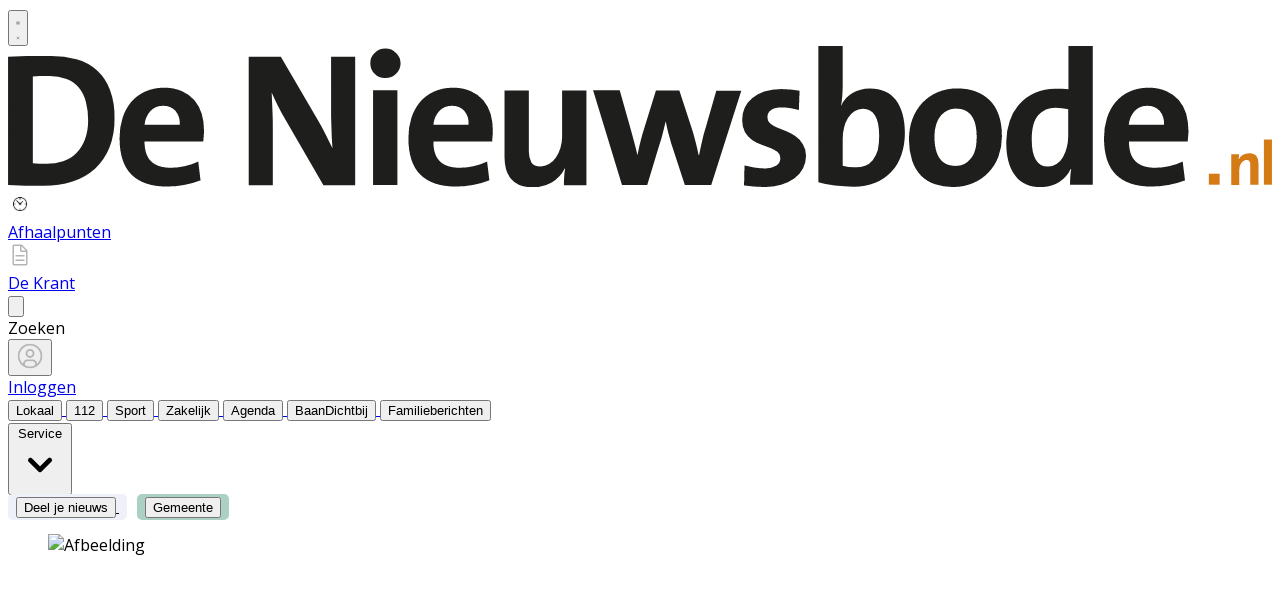

--- FILE ---
content_type: text/html; charset=utf-8
request_url: https://www.denieuwsbode.nl/lokaal/overig/809836/familietoernooi-badmintonclub-t-slot
body_size: 35735
content:
<!DOCTYPE html>
<html lang="nl">
<head>
    <meta charset="utf-8"/>
    <meta name="viewport" content="width=device-width, initial-scale=1.0"/>
    <title>&#x2018;Familie&#x2019;toernooi Badmintonclub &#x2018;t Slot  - Al het nieuws uit Zeist en omstreken</title>
<script>
if (!window.location.pathname.startsWith('/reader')) {
    var script = document.createElement('script');
    script.async = true;
    script.type = 'text/javascript';
    script.src = 'https://mmcdn.nl/tags/bdu/denieuwsbode.js';
    document.head.appendChild(script);
}
</script>    

    <style type="text/css">
        :root {
            --color-primary: 242, 101, 49;
            --color-secondary: 0, 0, 0;
            --color-premium: 0, 0, 0;
            --color-black: 0, 0, 0;
            --color-white: 255, 255, 255;
            --color-gray: 128, 128, 128;
        }
        @media (prefers-color-scheme: dark) {
            .dark\:bg-dark{background-color:#121212 }
        }
    </style>

<meta name="description" content="Afgelopen vrijdag kon bij Badmintonclub &#x2018;t Slot in Zeist weer worden genoten van het &#x2018;familie&#x2019; toernooi. Spelers kwamen met hun broertje, moeder, nichtje, vriend, klasgenoot, collega , postbode of a.."/>

    <link rel="icon" type="image/png" href="https://storage.pubble.nl/assets/favicons/www/denieuwsbode/favicon-48x48.png?v=Pvcq" sizes="48x48" />
    <link rel="icon" type="image/svg+xml" href="https://storage.pubble.nl/assets/favicons/www/denieuwsbode/favicon.svg?v=Pvcq" />
    <link rel="shortcut icon" href="https://storage.pubble.nl/assets/favicons/www/denieuwsbode/favicon.ico?v=Pvcq" />
    <link rel="apple-touch-icon" sizes="180x180" href="https://storage.pubble.nl/assets/favicons/www/denieuwsbode/apple-touch-icon.png?v=Pvcq" />
    <link rel="shortcut icon" href="https://storage.pubble.nl/assets/favicons/www/denieuwsbode/favicon.ico?v=Pvcq">
    <meta name="apple-mobile-web-app-capable" content="yes">


<script type="application/ld+json">
    {
  "@context": "https://schema.org",
  "@type": "WebSite",
  "name": "De Nieuwsbode",
  "url": "https://denieuwsbode.nl/",
  "potentialAction": {
    "@type": "SearchAction",
    "target": {
      "@type": "EntryPoint",
      "urlTemplate": "https://denieuwsbode.nl/search?q={search_term_string}"
    },
    "queryInput": "required name=search_term_string"
  }
}
</script>
    


<script type="text/javascript">
    var exports = {};
    var pubbleEnv = {
        pubbleContentApiKey: 'usWaV6i595v7hZuPnU/aVg==',
        pubbleContentApiHash: 'bmhiZHVkYXRhfDEwMQ==',
        domain: 'denieuwsbode.nl',
        language: 'nl',
        commonDomain: 'abonnee.bdumedia.nl',
        userId: typeof ConsentGiven !== "function" || ConsentGiven('marketing') ? '0' : null,
        subscriptions: null,
        pushEnabled: true,
        regionPages: false,
        regionPagesAutoRedirect: false,
        isAuthenticated: false,
        hasPrivileges: false,
        region: '',
    };
    var lureArticle = {
        articleAccessLevel: 'Open',
        userAccessLevel: 'Visitor',
        articlesLeft: -1,
        articleId: 809836,
        hasAccess: true,
        articleHeadline: '&#x2018;Familie&#x2019;toernooi Badmintonclub &#x2018;t Slot',
        articleType: 'InternetArticle',
        authorIds: [],
        articleContentType: 'Nieuws',
        articleIsLiveBlog: false
    }

    window.dataLayer = window.dataLayer || [];

    window.dataLayer.push({
        'articleId': 809836,
        'userId': typeof ConsentGiven !== "function" || ConsentGiven('marketing') ? '0' : 'n.a.',
        'pageType': 'article',
        'region': ''
    });
</script>
    


    <link rel="canonical" href="https://www.denieuwsbode.nl/lokaal/overig/809836/familietoernooi-badmintonclub-t-slot"/>
    <meta property="article:published_time" content="2022-04-10T19:22:05+02:00"/>
    <meta property="og:title" content="&#x2018;Familie&#x2019;toernooi Badmintonclub &#x2018;t Slot"/>
    <meta property="og:url" content="https://www.denieuwsbode.nl/lokaal/overig/809836/familietoernooi-badmintonclub-t-slot"/>
    <meta name="syndication-source" content="https://www.denieuwsbode.nl/lokaal/overig/809836/familietoernooi-badmintonclub-t-slot"/>
    <meta name="original-source" content="https://www.denieuwsbode.nl/lokaal/overig/809836/familietoernooi-badmintonclub-t-slot"/>
    <meta property="og:type" content="article"/>

        <meta property="og:description" content="Afgelopen vrijdag kon bij Badmintonclub &#x2018;t Slot in Zeist weer worden genoten van het &#x2018;familie&#x2019; toernooi. Spelers kwamen met hun broertje, moeder, nichtje, vriend, klasgenoot, collega , postbode of a..">

        <meta name="twitter:image" content="https://images.pubble.cloud/worker/jpg/quick/1920/2270813/96897487/content/2022/4/8ef4e882-92c3-48b3-8541-b276bc92ffac"/>
        <meta property="og:image" content="https://images.pubble.cloud/worker/jpg/quick/1920/2270813/96897487/content/2022/4/8ef4e882-92c3-48b3-8541-b276bc92ffac"/>
        <meta property="og:image:type" content="image/jpeg"/>
        <meta property="og:image:width" content="2705"/>
        <meta property="og:image:height" content="1593"/>
        <meta name="twitter:card" content="summary_large_image"/>
        <script type="application/ld+json">
 {"@context":"https://schema.org","@type":"NewsArticle","mainEntityOfPage":{"@type":"WebPage","@id":"https://www.denieuwsbode.nl/lokaal/overig/809836/familietoernooi-badmintonclub-t-slot"},"headline":"\u2018Familie\u2019toernooi Badmintonclub \u2018t Slot","image":"https://images.pubble.cloud/worker/jpg/quick/1920/2270813/96897487/content/2022/4/8ef4e882-92c3-48b3-8541-b276bc92ffac","datePublished":"2022-04-10T19:22:05\u002B02:00","dateModified":"2022-04-10T19:22:05\u002B02:00","articleMainSection":"lokaal","articleSection":"Overig","author":[{"@type":"NewsMediaOrganization","name":"De Nieuwsbode"}],"publisher":{"name":"De Nieuwsbode","@type":"NewsMediaOrganization","logo":{"@type":"ImageObject","url":"https://storage.pubble.nl/assets/favicons/www/denieuwsbode/apple-touch-icon.png?v=@Pvcq"},"sameAs":["https://www.facebook.com/nieuwsbodezeist","https://twitter.com/NieuwsbodeZeist"]},"keywords":"","description":"Afgelopen vrijdag kon bij Badmintonclub \u2018t Slot in Zeist weer worden genoten van het \u2018familie\u2019 toernooi. Spelers kwamen met hun broertje, moeder, nichtje, vriend, klasgenoot, collega , postbode of ander \u2018familielid\u2019 samen in sporthal de Klomp. Ouderwetse clubgezelligheid met jong en oud waar op elk niveau sportief wedstrijden werden gespeeld..","isAccessibleForFree":"True","hasPart":{"@type":"WebPageElement","isAccessibleForFree":"True","cssSelector":".paywall"}}
</script>


    <link rel="dns-prefetch" href="//storage.pubble.cloud">
    <link rel="dns-prefetch" href="//storage.pubble.nl">

    <link rel="stylesheet" href="//storage.pubble.cloud/assets/static/css/tailwind.styles.min.css?v=251026-1"/>

    <script defer src="https://storage.pubble.nl/assets/web/alpine-intersect-3-10-5.cdn.min.js"></script>
    <style>[x-cloak]{display: none !important;}.bg-blue-100{--tw-bg-opacity:1;background-color:rgb(219 234 254/var(--tw-bg-opacity))}@media(min-width:768px){.md\:float-right{float:right}}.underArticlePushButton{color:rgb(255 255 255/var(--tw-text-opacity))!important;background-color:#f26531!important;color:#fff!important;text-decoration:none!important;border-radius:.375rem;padding:.3rem;margin-top:10px}    </style>



    
<style type="text/css">
@import url('https://fonts.googleapis.com/css?family=Poppins:200,300,500,700|Domine:400,500,600,700');

body {
font-family: "Poppins",Helvetica,Arial,sans-serif !important;
font-weight: 300;
counter-reset: section;
}

.link  {
color: #95C120; 
font-size: 13px;
}


/* TYPOGRAPHY */

.domine {
font-family: 'Domine', serif;
}

.poppins {
font-family: "Poppins",Helvetica,Arial,sans-serif !important;
}

h1, h2, h3, h4 {
font-family: 'Domine', serif;
}

h3 {
font-size: 26px;
font-weight: 400;
}


.counter::before {
  counter-increment: section;  
content: counter(section);
font-size: 24px;
font-weight: 600;
color: #E1E3E8;
display: inline-block;
margin-right: 32px;
white-space: pre-wrap;
  text-decoration:underline;
text-decoration-color: #FFFFFF;
float: left;
min-height: 110%;
}


h4 {
font-size: 20px!important;
}

.font-normal {
font-weight: 300;
}

.font-13 {
font-size: 13px;
}

.font-14 {
font-size: 14px;
}

.font-15 {
font-size: 15px;
}

.font-28 {
font-size: 28px;
}

.undertitle {
font-size: 14px;
font-weight: 300;
color: #5E5E5E;
margin-bottom: 12px;
}

.feed-main-item:hover {
transition: 0.3s;
}

.uitgelicht-item:hover #feed-title, .main-feed-item:hover #feed-title, .rail-item:hover #feed-title {
text-decoration: underline;
}

.main-feed-item:hover #feed-img {
opacity: 0.9;
}

.image-block:hover #feed-title {
text-decoration: underline;
text-decoration-color: white;
 transition: 0.3s;
}

#feed-title {
text-decoration-color: transparent;
}

#feed-title:not(:hover) {
 transition: 0.3s;
 } 

.bullet::before {
    display: inline-block;
    content: '';
    -webkit-border-radius: 20px;
    border-radius: 20px;
    height: 4px;
    width: 4px;
    margin-left: 8px;
    margin-right: 8px;
    margin-bottom: 2px;
background-color: #B4B4B4;
}

.pbph span:hover {
 text-decoration: underline;
cursor: pointer;
}



/* ------------------- */



/* SPACING */

.margin-bottom-16 {
margin-bottom: 16px;
}

.margin-bottom-24 {
margin-bottom: 24px;
}

.mt-4px {
margin-top: 4px!important;
}

.ml--32px {
margin-left: -32px;
}

.ml-10px {
margin-left: 10px!important;
}

/* ------------------- */


/* BUTTONS */

.button-default {
background-color: rgb(240, 140, 0, .1);
 transition: 0.3s;
font-weight: 400;
}

.button-default:hover {
background-color: rgb(240, 140, 0, .20);
color: #95C120;
}

.button-icon {
display: inline-block;
margin-bottom: -3px;
}

.button-menu {
padding: 4px 8px;
font-size: 13px;
border-radius: 5px;
 transition: 0.3s;
font-weight: 400;
}

.primary {
background-color: #95C120;
color: #FFFFFF;
}

.primary:hover {
background-color: #C25127;
}

.secondary {
background-color: #FDF2EE;
color: #F26531;
}

.secondary:hover {
background-color: #FBD6C8;
color: #C25127;
}

.premium {
background-color: #ACD1C4;
color: #000000;
}

.eetengeniet {
background-color: #CD151D;
color: #ffffff;
}

.grey {
background-color: #EEF1F8;
color: #000000;
}

/* OTHER */

.uitgelicht {
background-color: #F5F8FD;
padding: 24px
}

.bg-uitgelicht {
background-color: #F5F8FD;
}

.advertentie {
background-color: #F8F9FB;
padding: 24px
}

.tag {
padding: 4px 6px;
letter-spacing: 0.5px;
text-transform: uppercase;
margin-bottom: 8px;
display: inline-block;
font-family: Poppins;
font-size: 11px;
}

#category {
background-color: #F5F8FD;
color: #000000;
font-weight: 300;
border-radius: 4px;
}

#category-premium {
background-color: #F5F8FD;
color: #000000;
font-weight: 300;
border-radius: 0 4px 4px 0;
}

#category-light {
background-color: #FFFFFF;
color: #000000;
}

#premium-article {
background-color: #FFFFFF;
color: #000000;
font-weight: 400;
border-radius: 0 4px 4px 0;
}

#category-premium-light {
background-color: rgba(255, 255, 255, 0.9);
color: #1E1E1E;
font-weight: 400;
border-radius: 0 4px 4px 0;
}

#premium {
background-color: #FDBB00;
color: #000000;
font-weight: 400;
border-radius: 4px 0 0 4px;
margin-right: -4px;
}

#premium-small {
    background-color: #FDBB00;
    color: #000000;
    font-weight: 400;
    border-radius: 3px;
    font-size: 10px;
    padding: 0px 4px!important;
    margin-bottom: 0px;
    line-height: 2;
}

#eeneentwee {
    background-color: #cf3917;
    color: #FFFFFF;
    font-weight: 400;
    border-radius: 3px;
    font-size: 10px;
    padding: 0px 4px!important;
    margin-bottom: 0px;
    line-height: 2;
}

#premium-large {
background-color: #FDBB00;
color: #1E1E1E;
font-weight: 500;
border-radius: 4px;
font-size: 12px;
padding: 1px 6px!important;
margin-bottom: 0px!important;;
line-height: 2.2;
margin-left: 2px;
margin-right: 2px;
}

#premium-xl {
background-color: #FDBB00;
color: #1E1E1E;
font-weight: 500;
border-radius: 5px;
font-size: 16px;
padding: 2px 10px!important;
margin-bottom: 0px!important;;
line-height: 2.2;
margin-left: 2px;
margin-right: 2px;
}

.main-feed-item:last-of-type {
border-bottom: 0px;
}

.main-feed-item {
border-bottom-color: rgb(229, 231, 235);
border-bottom-width: 1px;
}

.rail-item:last-of-type {
border-bottom: 0px!important;
}

.divcounter::before {
  counter-increment: section;  
}

.bg-light-grey {
background-color: #FAFAFA;
}

.journalist-avatar {
 background-image: url("https://pubblestorage.blob.core.windows.net/96897487/content/originals/2023/1/07fbd567-d499-4bad-8265-c31c23c6f7d1_thumb.jpg");
background-size: contain;
    border: 1px solid #CCCCCC;
width: 56px;
height:56px;
margin-right: 16px;
border-radius: 100px;
}


ul.checkmark li:after {
content: " ";
    display: inline-block;
    width: 0.5em;
    height: 12px;
    border: solid #27DF5B;
    border-width: 0 3px 3px 0;
    position: relative;
    float: left;
    left: 4px;
    margin-right: 16px;
    margin-top: 3px;
    -webkit-transform: rotate(45deg);
    -moz-transform: rotate(45deg);
    -o-transform: rotate(45deg);
    transform: rotate(45deg);
}

@media (min-width: 768px) {
  .md\:float-right {
    float: right;
  }
}



/* ----- APP LANDING PAGE / START ---------*/

 .appHeaderWrapper:before {
     content: '';
     position: absolute;
     top: 0;
     left: 50%;
     transform: translateX( -50%);
     height: 440px;
     width: 100vw;
     background: #F5F8FD;
     z-index: -1;
}
 .appHeaderWrapper {
     margin-top: -40px;
     position: relative;
}
 .appHeaderWrapper h1 {
     font-size: 50px!important;
}
 .appHeaderLeft {
     width: 45%;
     float: left;
     margin-top: 110px;
}
 @media screen and (max-width: 600px) {
     .appHeaderLeft {
         margin-top: 40px;
         margin-bottom: 32px;
    }
     .appHeaderRight img {
         margin-top: 0px!important;
    }
     .appHeaderWrapper h1 {
         font-size: 40px!important;
         padding-left: 8px;
         padding-right: 8px;
    }
}
 .appHeaderRight {
     width: 50%;
     float: left;
     margin-left: 4%;
}
 .appHeaderRight img {
     max-width: 80vw;
     margin-top: 80px;
}
 .appHeaderUSP ul {
     list-style: none;
}
 .appHeaderUSP ul li:before {
     content: '✓';
     color: #31B93F;
     padding-right: 16px;
     margin-left: -16px;
}
 @media screen and (min-width: 600px) {
     .appContentWrapperMobile {
         visibility: hidden;
         display: none;
         padding-left: 24px;
    }
}
 @media screen and (max-width: 600px) {
     .appContentWrapper {
         visibility: hidden;
         display: none!important;
    }
}
 @media screen and (max-width: 600px) {
     .appHeaderLeft, .appHeaderRight {
         width: 100%!important;
    }
}
 #mobileTitle {
     margin-top: 32px;
     font-size: 24px;
}
 .appContentMobile {
     padding: 0 8px;
}
 .buttons {
     text-align: center;
}
 .buttons img {
     max-width: 70vw;
     padding: 24px;
}
 .appContentWrapper {
     overflow: hidden;
     display: inline-block;
     padding-top: 24px;
     padding-bottom: 32px;
     width: 100%;
}
 .appTitle {
     font-weight: 600;
     font-size: 32px;
}
 .appContentLeft {
     float: left;
     width: 65%;
     line-height: 2;
}
 .appContentRight {
     float: left;
     margin-left: 64px;
}
 .appFooterWrapper:before {
     content: '';
     position: absolute;
     top: 0;
     left: 50%;
     transform: translateX( -50%);
     height: 440px;
     width: 100vw;
     background: #F8F8F8;
     z-index: -1;
}
 .appFooterWrapper {
     margin-top: 40px;
     padding-top: 56px;
     position: relative;
}
 .appFooterContent {
     text-align: center;
}
/* ----- APP LANDING PAGE / END ---------*/

/* ----- 150 DAGEN AANBIEDING / START ---------*/

* {
  box-sizing: border-box;
}

.headerWrapper h1 {
    font-size: 60px;
}

h2 {
    font-size: 24px;
}

.orange {
    color:  #F05A2B;
}

.headerWrapper {
    max-width: 1200px;
    margin: 0 auto;
    padding-top: 32px;
    position: relative;
    margin-top: -40px;
min-height: 600px;
}

.headerWrapper:before {
    content: '';
    position: absolute;
    top: 0;
    left: 50%;
    transform: translateX( -50%);
    height: 80%;
    width: 100vw;
    background: #F5F5F5;
    z-index: -1;
margin-bottom: 0px;
    }


.promoBanner {
    background: #A2F2D5;
    color:  #000000;
    padding: 10px 0;
    text-align: center;
    font-size: 14px;
    font-weight: 700;
    letter-spacing: 0.5px;
}


.column {
  float: left;
}

.row:after {
  content: "";
  display: table;
  clear: both;
}

#heroLeft {
    width: 888px;
}

.headerUSP ul {
  list-style: none;
  font-weight: 300;
}

.headerUSP li {
    padding:  0px;
    margin-left:  -24px;
}

.headerUSP ul li:before {
    content: '✓';
    color: #31B93F;
    padding-right: 16px;
    margin-left: -16px;
}


.promoUSP ul {
  list-style: none;
  font-weight: 300;
  font-size: 14px;
  color: #555555;
}

.promoUSP li {
    padding:  4px;
    margin-left:  -24px;
}

.promoUSP ul li:before {
    content: '✓';
    color: #31B93F;
    padding-right: 8px;
    margin-left: -16px;
}


.footer {
    width: 100%;
    height: 400px;
    background-color: #CCC;
}


#heroRight {
    width:  312px;
    background-color:#FFFFFF;
    float: right;
position: fixed;
    display: inline;
    border-radius:  8px;
    box-shadow: 0px 0px 14px 0px #0000000A;
    overflow: hidden;
    border: 1px solid #E6E6E6;;
}

.beforePrice {
    font-size: 19px;
    color:  #A1A1A1;
    margin-right: 16px;
    text-decoration: line-through;
}

.afterPrice {
    font-size: 40px;
    font-weight: 700;
}

.priceSubtitle {
   margin-left: 8px;
   color:  #A1A1A1; 
}

.promoBlock1 {
    padding: 24px;
}


.promoBlock2 {
    border-top:  1px solid #E6E6E6;
    padding: 8px 24px 8px 32px;
    background-color: #FAFAFA;

}

.mainCTA {
    width: 100%;
    display: block;
    background-color: #F05A2B;
    color: #FFFFFF;
    padding: 12px 0;
    border: none;
    border-radius: 6px;
    font-size: 15px;
    font-weight: 600;
    text-align: center;
    text-decoration: none;
    letter-spacing: 0.5px;
    transition: 500ms;
}

.mainCTA:hover {
    background-color: #D85127;

}

#mobileCTA {
    width: calc(100% - 32px)!important;
    margin-left: 16px;
    margin-bottom: 32px;
    margin-top: 32px;
    display: none;
}

.heroImage {
    margin-top:  56px;
    padding-right: 24px;
}

.heroImage img {
    max-width: 40%;
}

.pageContentWrapper {
    max-width: 1200px;
    margin:  0 auto;
    padding-top:  56px;
}


.content {
    max-width: 856px;
}

.contentBlock {
    width: 100%;
    display: inline-block;
    border:  1px solid #E6E6E6;
    border-radius: 8px;
    box-shadow: 0px 0px 14px 0px #0000000A;
    padding:  32px;
    height: 100%;
}

.contentBlockLeft {
    width: 70%;
    float: left;
}

.contentBlockTitle {
    font-size: 22px;
    font-weight: 700;
    margin-bottom: 16px;
}

.contentBlockText {
    font-size: 16px;
    padding-right: 24px;
    line-height: 1.8;
    color: #555555;
    font-weight: 400;
}

.contentBlockRight {
    width: 30%;
    float: right;
}

.marginbottom40 {
    margin-bottom: 40px;
}

.plus {
    text-align: center;
    width: 100%;
    margin:  16px 0;
}

@media screen and (max-width: 800px) {
  .column {
    width: calc(100% - 32px)!important;
  }
  #heroRight {
    position: relative;
    display: inline-block;
    margin-top:  40px;
   margin-left: 16px;
   margin-bottom: 40px;
   float: unset;
  }
  .pageContentWrapper {
    padding: 0;
    width: calc(100vw - 40px)!important;
  }
.contentBlock {
margin-bottom: -8px;
}
.contentBlockLeft {
width: 100%!important;
}
    .contentBlockRight {
    position: relative;
width: 100%!important;
}
  .contentBlockRight img {
    max-width: 100%;
margin-top: 24px!important;
  }
.contentBlockText {
font-size: 14px;
padding-right: 0px;
line-height: 1.4;
}
  #mobileCTA {
    display: inline-block;
  }
}

.heroImage img {
    max-width: 100%!important;
}

@media screen and (max-width: 1260px) {
   #heroLeft{
    width: calc(100vw - 360px);
    padding-left: 32px;
}
.pageContentWrapper {
    width: calc(100vw - 396px);
    margin: 16px 16px 0 16px;
}

.contentBlockRight img {
    max-width: 100%;
}
}


@media (min-width: 768px) {
  .md\:h-20 {
    height: 5rem;
  }
}

@media (min-width: 768px) {
  .md\:h-24 {
    height: 6rem;
  }
}

</style>

<style type="text/css">
@import url('https://fonts.googleapis.com/css?family=Open+Sans:400,700|Alegreya:400,700');

body {
     font-family: "Open Sans",Helvetica,Arial,sans-serif !important;
}

 .most span {
    font-weight: 200 !important;
}
      
.css-hd-socials {
    background-color: #191919 !important;
    }


/* ----- APP LANDING PAGE / START ---------*/

 .appHeaderWrapper:before {
     content: '';
     position: absolute;
     top: 0;
     left: 50%;
     transform: translateX( -50%);
     height: 440px;
     width: 100vw;
     background: #EBEBEB;
     z-index: -1;
}
 .appHeaderWrapper {
     margin-top: -40px;
     position: relative;
}
 .appHeaderWrapper h1 {
     font-size: 50px!important;
}
 .appHeaderLeft {
     width: 45%;
     float: left;
     margin-top: 110px;
}
 @media screen and (max-width: 600px) {
     .appHeaderLeft {
         margin-top: 40px;
         margin-bottom: 32px;
    }
     .appHeaderRight img {
         margin-top: 0px!important;
    }
     .appHeaderWrapper h1 {
         font-size: 40px!important;
         padding-left: 8px;
         padding-right: 8px;
    }
}
 .appHeaderRight {
     width: 50%;
     float: left;
     margin-left: 4%;
}
 .appHeaderRight img {
     max-width: 80vw;
     margin-top: 80px;
}
 .appHeaderUSP ul {
     list-style: none;
}
 .appHeaderUSP ul li:before {
     content: '✓';
     color: #31B93F;
     padding-right: 16px;
     margin-left: -16px;
}
 @media screen and (min-width: 600px) {
     .appContentWrapperMobile {
         visibility: hidden;
         display: none;
         padding-left: 24px;
    }
}
 @media screen and (max-width: 600px) {
     .appContentWrapper {
         visibility: hidden;
         display: none!important;
    }
}
 @media screen and (max-width: 600px) {
     .appHeaderLeft, .appHeaderRight {
         width: 100%!important;
    }
}
 #mobileTitle {
     margin-top: 32px;
     font-size: 24px;
}
 .appContentMobile {
     padding: 0 8px;
}
 .buttons {
     text-align: center;
}
 .buttons img {
     max-width: 70vw;
     padding: 24px;
}
 .appContentWrapper {
     overflow: hidden;
     display: inline-block;
     padding-top: 24px;
     padding-bottom: 32px;
     width: 100%;
}
 .appTitle {
     font-weight: 600;
     font-size: 32px;
}
 .appContentLeft {
     float: left;
     width: 65%;
     line-height: 2;
}
 .appContentRight {
     float: left;
     margin-left: 64px;
}
 .appFooterWrapper:before {
     content: '';
     position: absolute;
     top: 0;
     left: 50%;
     transform: translateX( -50%);
     height: 440px;
     width: 100vw;
     background: #F8F8F8;
     z-index: -1;
}
 .appFooterWrapper {
     margin-top: 40px;
     padding-top: 56px;
     position: relative;
}
 .appFooterContent {
     text-align: center;
}
/* ----- APP LANDING PAGE / END ---------*/

/* ----- 150 DAGEN AANBIEDING / START ---------*/

* {
  box-sizing: border-box;
}

.headerWrapper h1 {
    font-size: 60px;
}

h2 {
    font-size: 24px;
}

.orange {
    color:  #F05A2B;
}

.headerWrapper {
    max-width: 1200px;
    margin: 0 auto;
    padding-top: 32px;
    position: relative;
    margin-top: -40px;
min-height: 600px;
}

.headerWrapper:before {
    content: '';
    position: absolute;
    top: 0;
    left: 50%;
    transform: translateX( -50%);
    height: 80%;
    width: 100vw;
    background: #F5F5F5;
    z-index: -1;
margin-bottom: 0px;
    }


.promoBanner {
    background: #A2F2D5;
    color:  #000000;
    padding: 10px 0;
    text-align: center;
    font-size: 14px;
    font-weight: 700;
    letter-spacing: 0.5px;
}


.column {
  float: left;
}

.row:after {
  content: "";
  display: table;
  clear: both;
}

#heroLeft {
    width: 888px;
}

.headerUSP ul {
  list-style: none;
  font-weight: 300;
}

.headerUSP li {
    padding:  0px;
    margin-left:  -24px;
}

.headerUSP ul li:before {
    content: '✓';
    color: #31B93F;
    padding-right: 16px;
    margin-left: -16px;
}


.promoUSP ul {
  list-style: none;
  font-weight: 300;
  font-size: 14px;
  color: #555555;
}

.promoUSP li {
    padding:  4px;
    margin-left:  -24px;
}

.promoUSP ul li:before {
    content: '✓';
    color: #31B93F;
    padding-right: 8px;
    margin-left: -16px;
}


.footer {
    width: 100%;
    height: 400px;
    background-color: #CCC;
}


#heroRight {
    width:  312px;
    background-color:#FFFFFF;
    float: right;
position: fixed;
    display: inline;
    border-radius:  8px;
    box-shadow: 0px 0px 14px 0px #0000000A;
    overflow: hidden;
    border: 1px solid #E6E6E6;;
}

.beforePrice {
    font-size: 19px;
    color:  #A1A1A1;
    margin-right: 16px;
    text-decoration: line-through;
}

.afterPrice {
    font-size: 40px;
    font-weight: 700;
}

.priceSubtitle {
   margin-left: 8px;
   color:  #A1A1A1; 
}

.promoBlock1 {
    padding: 24px;
}


.promoBlock2 {
    border-top:  1px solid #E6E6E6;
    padding: 8px 24px 8px 32px;
    background-color: #FAFAFA;

}

.mainCTA {
    width: 100%;
    display: block;
    background-color: #F05A2B;
    color: #FFFFFF;
    padding: 12px 0;
    border: none;
    border-radius: 6px;
    font-size: 15px;
    font-weight: 600;
    text-align: center;
    text-decoration: none;
    letter-spacing: 0.5px;
    transition: 500ms;
}

.mainCTA:hover {
    background-color: #D85127;

}

#mobileCTA {
    width: calc(100% - 32px)!important;
    margin-left: 16px;
    margin-bottom: 32px;
    margin-top: 32px;
    display: none;
}

.heroImage {
    margin-top:  56px;
    padding-right: 24px;
}

.heroImage img {
    max-width: 40%;
}

.pageContentWrapper {
    max-width: 1200px;
    margin:  0 auto;
    padding-top:  56px;
}


.content {
    max-width: 856px;
}

.contentBlock {
    width: 100%;
    display: inline-block;
    border:  1px solid #E6E6E6;
    border-radius: 8px;
    box-shadow: 0px 0px 14px 0px #0000000A;
    padding:  32px;
    height: 100%;
}

.contentBlockLeft {
    width: 70%;
    float: left;
}

.contentBlockTitle {
    font-size: 22px;
    font-weight: 700;
    margin-bottom: 16px;
}

.contentBlockText {
    font-size: 16px;
    padding-right: 24px;
    line-height: 1.8;
    color: #555555;
    font-weight: 400;
}

.contentBlockRight {
    width: 30%;
    float: right;
}

.marginbottom40 {
    margin-bottom: 40px;
}

.plus {
    text-align: center;
    width: 100%;
    margin:  16px 0;
}

@media screen and (max-width: 800px) {
  .column {
    width: calc(100% - 32px)!important;
  }
  #heroRight {
    position: relative;
    display: inline-block;
    margin-top:  40px;
   margin-left: 16px;
   margin-bottom: 40px;
   float: unset;
  }
  .pageContentWrapper {
    padding: 0;
    width: calc(100vw - 40px)!important;
  }
.contentBlock {
margin-bottom: -8px;
}
.contentBlockLeft {
width: 100%!important;
}
    .contentBlockRight {
    position: relative;
width: 100%!important;
}
  .contentBlockRight img {
    max-width: 100%;
margin-top: 24px!important;
  }
.contentBlockText {
font-size: 14px;
padding-right: 0px;
line-height: 1.4;
}
  #mobileCTA {
    display: inline-block;
  }
}

.heroImage img {
    max-width: 100%!important;
}

@media screen and (max-width: 1260px) {
   #heroLeft{
    width: calc(100vw - 360px);
    padding-left: 32px;
}
.pageContentWrapper {
    width: calc(100vw - 396px);
    margin: 16px 16px 0 16px;
}

.contentBlockRight img {
    max-width: 100%;
}
}



</style>


<script>(function(w,d,s,l,i){w[l]=w[l]||[];w[l].push({'gtm.start':
new Date().getTime(),event:'gtm.js'});var f=d.getElementsByTagName(s)[0],
j=d.createElement(s),dl=l!='dataLayer'?'&l='+l:'';j.async=true;j.src=
'https://www.googletagmanager.com/gtm.js?id='+i+dl;f.parentNode.insertBefore(j,f);
})(window,document,'script','dataLayer','GTM-NQ3B68M');</script>
<!-- End Google Tag Manager --><script type="text/javascript">!function(T,l,y){var S=T.location,k="script",D="instrumentationKey",C="ingestionendpoint",I="disableExceptionTracking",E="ai.device.",b="toLowerCase",w="crossOrigin",N="POST",e="appInsightsSDK",t=y.name||"appInsights";(y.name||T[e])&&(T[e]=t);var n=T[t]||function(d){var g=!1,f=!1,m={initialize:!0,queue:[],sv:"5",version:2,config:d};function v(e,t){var n={},a="Browser";return n[E+"id"]=a[b](),n[E+"type"]=a,n["ai.operation.name"]=S&&S.pathname||"_unknown_",n["ai.internal.sdkVersion"]="javascript:snippet_"+(m.sv||m.version),{time:function(){var e=new Date;function t(e){var t=""+e;return 1===t.length&&(t="0"+t),t}return e.getUTCFullYear()+"-"+t(1+e.getUTCMonth())+"-"+t(e.getUTCDate())+"T"+t(e.getUTCHours())+":"+t(e.getUTCMinutes())+":"+t(e.getUTCSeconds())+"."+((e.getUTCMilliseconds()/1e3).toFixed(3)+"").slice(2,5)+"Z"}(),iKey:e,name:"Microsoft.ApplicationInsights."+e.replace(/-/g,"")+"."+t,sampleRate:100,tags:n,data:{baseData:{ver:2}}}}var h=d.url||y.src;if(h){function a(e){var t,n,a,i,r,o,s,c,u,p,l;g=!0,m.queue=[],f||(f=!0,t=h,s=function(){var e={},t=d.connectionString;if(t)for(var n=t.split(";"),a=0;a<n.length;a++){var i=n[a].split("=");2===i.length&&(e[i[0][b]()]=i[1])}if(!e[C]){var r=e.endpointsuffix,o=r?e.location:null;e[C]="https://"+(o?o+".":"")+"dc."+(r||"services.visualstudio.com")}return e}(),c=s[D]||d[D]||"",u=s[C],p=u?u+"/v2/track":d.endpointUrl,(l=[]).push((n="SDK LOAD Failure: Failed to load Application Insights SDK script (See stack for details)",a=t,i=p,(o=(r=v(c,"Exception")).data).baseType="ExceptionData",o.baseData.exceptions=[{typeName:"SDKLoadFailed",message:n.replace(/\./g,"-"),hasFullStack:!1,stack:n+"\nSnippet failed to load ["+a+"] -- Telemetry is disabled\nHelp Link: https://go.microsoft.com/fwlink/?linkid=2128109\nHost: "+(S&&S.pathname||"_unknown_")+"\nEndpoint: "+i,parsedStack:[]}],r)),l.push(function(e,t,n,a){var i=v(c,"Message"),r=i.data;r.baseType="MessageData";var o=r.baseData;return o.message='AI (Internal): 99 message:"'+("SDK LOAD Failure: Failed to load Application Insights SDK script (See stack for details) ("+n+")").replace(/\"/g,"")+'"',o.properties={endpoint:a},i}(0,0,t,p)),function(e,t){if(JSON){var n=T.fetch;if(n&&!y.useXhr)n(t,{method:N,body:JSON.stringify(e),mode:"cors"});else if(XMLHttpRequest){var a=new XMLHttpRequest;a.open(N,t),a.setRequestHeader("Content-type","application/json"),a.send(JSON.stringify(e))}}}(l,p))}function i(e,t){f||setTimeout(function(){!t&&m.core||a()},500)}var e=function(){var n=l.createElement(k);n.src=h;var e=y[w];return!e&&""!==e||"undefined"==n[w]||(n[w]=e),n.onload=i,n.onerror=a,n.onreadystatechange=function(e,t){"loaded"!==n.readyState&&"complete"!==n.readyState||i(0,t)},n}();y.ld<0?l.getElementsByTagName("head")[0].appendChild(e):setTimeout(function(){l.getElementsByTagName(k)[0].parentNode.appendChild(e)},y.ld||0)}try{m.cookie=l.cookie}catch(p){}function t(e){for(;e.length;)!function(t){m[t]=function(){var e=arguments;g||m.queue.push(function(){m[t].apply(m,e)})}}(e.pop())}var n="track",r="TrackPage",o="TrackEvent";t([n+"Event",n+"PageView",n+"Exception",n+"Trace",n+"DependencyData",n+"Metric",n+"PageViewPerformance","start"+r,"stop"+r,"start"+o,"stop"+o,"addTelemetryInitializer","setAuthenticatedUserContext","clearAuthenticatedUserContext","flush"]),m.SeverityLevel={Verbose:0,Information:1,Warning:2,Error:3,Critical:4};var s=(d.extensionConfig||{}).ApplicationInsightsAnalytics||{};if(!0!==d[I]&&!0!==s[I]){var c="onerror";t(["_"+c]);var u=T[c];T[c]=function(e,t,n,a,i){var r=u&&u(e,t,n,a,i);return!0!==r&&m["_"+c]({message:e,url:t,lineNumber:n,columnNumber:a,error:i}),r},d.autoExceptionInstrumented=!0}return m}(y.cfg);function a(){y.onInit&&y.onInit(n)}(T[t]=n).queue&&0===n.queue.length?(n.queue.push(a),n.trackPageView({})):a()}(window,document,{
src: "https://js.monitor.azure.com/scripts/b/ai.2.min.js", // The SDK URL Source
crossOrigin: "anonymous", 
cfg: { // Application Insights Configuration
    connectionString: 'InstrumentationKey=a673695a-8b99-4d2a-b6e9-9ed4f7ea0224;IngestionEndpoint=https://westeurope-5.in.applicationinsights.azure.com/;LiveEndpoint=https://westeurope.livediagnostics.monitor.azure.com/;ApplicationId=6c66adb9-907c-4634-9abb-de3dac02b5ce'
}});</script></head>
<body class="">





<noscript><iframe src="https://www.googletagmanager.com/ns.html?id=GTM-NQ3B68M"
height="0" width="0" style="display:none;visibility:hidden"></iframe></noscript>
<!-- End Google Tag Manager (noscript) --><style type="text/css">

/* Iframe &amp; wrapper styling */
.video-wrapper {
  position: relative;
  overflow: hidden;

  /* Apply 'padding-top' for correct aspect ratio */
  padding-top: 56.25%; /* 16:9 aspect ratio */
  /* padding-top: 42.85%;  */ /* 21:9  aspect ratio */
  /* padding-top: 75%;     */ /*  4:3  aspect ratio */
  /* padding-top: 100%;    */ /*  1:1  aspect ratio */
  /* padding-top: 66.67%;  */ /*  3:2  aspect ratio */
  /* padding-top: 177.78%; */ /*  9:16 aspect ratio */
}

.video-wrapper iframe {
  width: 100%;
  height: 100%;
  position: absolute;
  left: 0;
  top: 0;
  border: 0;
}



</style>



    <div id="pageTopLeaderboard"></div>



 
<header class="sticky md:relative top-0 w-full z-20 bg-white-500 transition-all pt-0 border-primary  border-b-4   !font-bold ">
    <nav x-data="{ open: false }" class="bg-white  shadow md:shadow-none	md:bg-none">
        <div class="">
            <div class="max-w-7xl mx-auto px-0 md:px-6 lg:px-8">
                <div class="relative flex justify-between min-h-16">
                    <div class="absolute px-2 inset-y-0 left-0 flex items-center md:hidden">
                        <button type="button" class="inline-flex items-center justify-center p-2 rounded-md text-gray-400 hover:text-gray-500 hover:bg-gray-100 focus:outline-none focus:ring-2 focus:ring-inset focus:ring-indigo-500" aria-controls="mobile-menu" @click="open = !open; document.body.classList.toggle('overflow-hidden');" aria-expanded="false" x-bind:aria-expanded="open.toString()">
                            <svg x-state:on="Menu open" x-state:off="Menu closed" class="h-6 w-6 block css-hamburgermenu" :class="{ 'hidden': open, 'block': !(open) }" xmlns="http://www.w3.org/2000/svg" fill="none" viewBox="0 0 24 24" stroke="currentColor" aria-hidden="true">
                                <path stroke-linecap="round" class="css-hamburgermenu-p" stroke-linejoin="round" stroke-width="2" d="M4 6h16M4 12h16M4 18h16"></path>
                            </svg>
                            <svg x-state:on="Menu open" x-state:off="Menu closed" class="h-6 w-6 hidden css-hamburgermenu" :class="{ 'block': open, 'hidden': !(open) }" xmlns="http://www.w3.org/2000/svg" fill="none" viewBox="0 0 24 24" stroke="currentColor" aria-hidden="true">
                                <path stroke-linecap="round" class="css-hamburgermenu-p" stroke-linejoin="round" stroke-width="2" d="M6 18L18 6M6 6l12 12"></path>
                            </svg>
                        </button>
                    </div>
                    <div class="flex-1 flex items-center justify-center md:items-stretch md:justify-start">
                        <div class="flex-shrink-0 h-16 md:h-auto flex items-center">
                            <a href="/" class="w-32 ml-16 md:ml-0 md:w-full">
                                <svg class="w-full max-h-full md:h-16 py-2 mt-2 mb-2  " id="Laag_1" data-name="Laag 1" xmlns="http://www.w3.org/2000/svg" viewBox="0 0 550.9 61.5"><defs><style>.cls-1{fill:#1e1e1c;}.cls-2{fill:#d47b16;}</style></defs><path class="cls-1" d="M46.5,32.5a33.5,33.5,0,0,1-2.2,12.7A25.1,25.1,0,0,1,38,54.4,27,27,0,0,1,28.2,60a41,41,0,0,1-12.5,1.9H7.5L.1,61.5V5.6l8.1-.3h10A42.5,42.5,0,0,1,29.9,6.7a21.9,21.9,0,0,1,8.9,4.8A21.6,21.6,0,0,1,44.5,20,33.1,33.1,0,0,1,46.5,32.5ZM35,33.3a29,29,0,0,0-1-8.1,15.2,15.2,0,0,0-3-6.1,13.2,13.2,0,0,0-5.4-3.8A21.5,21.5,0,0,0,17.5,14H13.9l-3,.2V52l2.7.3h3.2a23.8,23.8,0,0,0,7.3-1.1,14,14,0,0,0,5.7-3.5,16.7,16.7,0,0,0,3.8-6A23.2,23.2,0,0,0,35,33.3Z" transform="translate(-0.1 -0.9)"/><path class="cls-1" d="M85.5,37.7a18.5,18.5,0,0,1-.1,2.3c-.1.8-.1,1.6-.2,2.5H59.6C59.5,50.2,63.3,54,71,54a26.2,26.2,0,0,0,6.2-.7,26.4,26.4,0,0,0,5.8-2l1,8.2a39,39,0,0,1-7.1,2,39.4,39.4,0,0,1-7.7.7c-6.6,0-11.7-1.7-15.2-5.1s-5.3-8.7-5.3-16A27.5,27.5,0,0,1,50,32.3a20.7,20.7,0,0,1,3.7-6.9,17.6,17.6,0,0,1,6.1-4.6,19.8,19.8,0,0,1,8.3-1.7,18.7,18.7,0,0,1,7.8,1.5,15.7,15.7,0,0,1,5.4,3.9,16.8,16.8,0,0,1,3.2,5.9A25.7,25.7,0,0,1,85.5,37.7ZM74.9,35.3a8.4,8.4,0,0,0-1.8-6.1A7.1,7.1,0,0,0,67.7,27a7.4,7.4,0,0,0-5.5,2.2,10.4,10.4,0,0,0-2.6,6H74.9Z" transform="translate(-0.1 -0.9)"/><path class="cls-1" d="M137.5,61.5,121.1,33.2c-1.3-2.1-2.4-4.2-3.4-6.2s-1.9-4-2.7-5.8c.1,1.2.1,2.6.2,4.3s.1,3.4.2,5.2.1,3.7.1,5.6V61.6H105V5.6h14l15.6,26.7q2,3.3,3.6,6.6l3.3,6.6c-.1-1.4-.2-3-.3-4.9s-.1-3.8-.2-5.9-.1-4.1-.1-6.1V5.6h10.5v56H137.5Z" transform="translate(-0.1 -0.9)"/><path class="cls-1" d="M171.2,8.4a6.3,6.3,0,0,1-2,4.6,6.4,6.4,0,0,1-4.7,1.9,6,6,0,0,1-4.6-1.9A6.2,6.2,0,0,1,158,8.4a5.8,5.8,0,0,1,1.9-4.5A6.6,6.6,0,0,1,164.5,2a6.4,6.4,0,0,1,4.7,1.9A6.2,6.2,0,0,1,171.2,8.4Zm-12,53.1V20.2h10.6V61.5Z" transform="translate(-0.1 -0.9)"/><path class="cls-1" d="M211.4,37.7a18.5,18.5,0,0,1-.1,2.3c-.1.8-.1,1.6-.2,2.5H185.5c-.1,7.7,3.7,11.5,11.4,11.5a26.2,26.2,0,0,0,6.2-.7,26.4,26.4,0,0,0,5.8-2l1,8.2a39,39,0,0,1-7.1,2,39.4,39.4,0,0,1-7.7.7c-6.6,0-11.7-1.7-15.2-5.1s-5.3-8.7-5.3-16a27.5,27.5,0,0,1,1.3-8.8,20.7,20.7,0,0,1,3.7-6.9,17.6,17.6,0,0,1,6.1-4.6,19.8,19.8,0,0,1,8.3-1.7,18.7,18.7,0,0,1,7.8,1.5,15.7,15.7,0,0,1,5.4,3.9,16.8,16.8,0,0,1,3.2,5.9A25.2,25.2,0,0,1,211.4,37.7Zm-10.6-2.4a8.4,8.4,0,0,0-1.8-6.1,7.1,7.1,0,0,0-5.4-2.2,7.4,7.4,0,0,0-5.5,2.2,10.4,10.4,0,0,0-2.6,6h15.3Z" transform="translate(-0.1 -0.9)"/><path class="cls-1" d="M242.4,61.5c0-.9,0-2.1.1-3.5a37.1,37.1,0,0,1,.4-3.8h-.1a14.9,14.9,0,0,1-14,8.3,14.9,14.9,0,0,1-5.9-1,9.2,9.2,0,0,1-3.8-2.9,11.7,11.7,0,0,1-2-4.2,21,21,0,0,1-.6-5.1v-29h10.6V46.6a10.4,10.4,0,0,0,1.1,5.1c.7,1.2,2.1,1.8,4,1.8a7,7,0,0,0,3.7-1.1,9.2,9.2,0,0,0,3-2.9,13.6,13.6,0,0,0,2-4.2,17,17,0,0,0,.7-5.1V20.3h10.6V61.6h-9.8Z" transform="translate(-0.1 -0.9)"/><path class="cls-1" d="M306.6,61.5H295.1l-6-18.3-1.2-4.4c-.4-1.5-.7-3.1-1.1-4.9h-.1c-.4,1.9-.9,3.7-1.3,5.4s-.9,3.3-1.5,5l-5.2,17.2h-11L255.1,20.2h11.6l4.4,15.6c.6,2,1.1,4.1,1.7,6.2s1.1,4.2,1.6,6.3h.1c.4-2.3.9-4.4,1.4-6.3s1-3.8,1.6-5.6l5-16.1h10.2l5.1,15.6c.8,2.4,1.4,4.5,1.9,6.5s1,3.9,1.4,6h.2c.4-2.1.9-4.1,1.3-6s1-3.9,1.6-5.9l4.6-16.1h10.9Z" transform="translate(-0.1 -0.9)"/><path class="cls-1" d="M347.9,48.7a11.8,11.8,0,0,1-1.3,5.6,12.7,12.7,0,0,1-3.7,4.3,18.4,18.4,0,0,1-5.8,2.8,25.9,25.9,0,0,1-7.6,1l-4.4-.2-4.2-.5.2-8.7,4.2.9a35.7,35.7,0,0,0,4.7.4,8.9,8.9,0,0,0,4.9-1.2,3.7,3.7,0,0,0,1.8-3.2,3.4,3.4,0,0,0-1.2-2.8,14.9,14.9,0,0,0-3.1-1.7l-4-1.5a16.6,16.6,0,0,1-4-2,12.7,12.7,0,0,1-3.1-3.4,11.3,11.3,0,0,1-1.2-5.6,12.6,12.6,0,0,1,1.1-5.1,11,11,0,0,1,3.3-4.2,15.4,15.4,0,0,1,5.4-2.9,25.2,25.2,0,0,1,7.7-1l3.7.2,3.8.5-.3,8.4-3.7-.8a25.6,25.6,0,0,0-3.9-.3c-2.1,0-3.7.4-4.6,1.2a3.7,3.7,0,0,0-1.5,3.1,3.4,3.4,0,0,0,1.2,2.7,11.5,11.5,0,0,0,3.1,1.8l4,1.6a19.4,19.4,0,0,1,4,2.2,10.1,10.1,0,0,1,3.1,3.4A9.2,9.2,0,0,1,347.9,48.7Z" transform="translate(-0.1 -0.9)"/><path class="cls-1" d="M391,38.7a29.3,29.3,0,0,1-1.5,9.6,20.1,20.1,0,0,1-4.4,7.5,19,19,0,0,1-7,4.8,25.5,25.5,0,0,1-9.5,1.7,65.1,65.1,0,0,1-8.1-.5,46.1,46.1,0,0,1-7.2-1.5V.9h10.6V18.7c0,1.3-.1,2.7-.2,4.2a34.2,34.2,0,0,1-.5,3.9h.1a11.6,11.6,0,0,1,4.9-5.4,14.6,14.6,0,0,1,7.6-2c5,0,8.8,1.7,11.3,5.1S391,32.6,391,38.7Zm-11.2,1.2c0-7.7-2.4-11.6-7.1-11.6a6.7,6.7,0,0,0-3.7,1.1,9.7,9.7,0,0,0-2.8,2.9,13.2,13.2,0,0,0-1.7,4.2,20.7,20.7,0,0,0-.6,5V53.1a17.8,17.8,0,0,0,5.6.7,11.6,11.6,0,0,0,4.2-.7,7.8,7.8,0,0,0,3.3-2.4,14.4,14.4,0,0,0,2.2-4.3A31.3,31.3,0,0,0,379.8,39.9Z" transform="translate(-0.1 -0.9)"/><path class="cls-1" d="M433.3,40.1a25.7,25.7,0,0,1-1.5,9,20.3,20.3,0,0,1-4.4,7,19.6,19.6,0,0,1-6.7,4.6,21.5,21.5,0,0,1-8.5,1.7,25.3,25.3,0,0,1-8-1.2,15.2,15.2,0,0,1-6.1-3.7,17.4,17.4,0,0,1-3.9-6.5,29.1,29.1,0,0,1-1.4-9.4,25.6,25.6,0,0,1,1.5-8.9,21.7,21.7,0,0,1,4.3-7,20.2,20.2,0,0,1,6.6-4.6,21.6,21.6,0,0,1,8.6-1.7c5.9,0,10.5,1.7,14,5S433.3,33,433.3,40.1Zm-11,.5c0-4-.7-7.1-2.2-9.2s-3.7-3.2-6.9-3.2a8,8,0,0,0-3.4.7,8.9,8.9,0,0,0-3,2.2,10.7,10.7,0,0,0-2.1,3.8,17.3,17.3,0,0,0-.8,5.5c0,8.5,3.1,12.8,9.2,12.8a8.1,8.1,0,0,0,6.6-3.2C421.5,48,422.3,44.8,422.3,40.6Z" transform="translate(-0.1 -0.9)"/><path class="cls-1" d="M463,61.4c0-1,0-2.1.1-3.4a33.9,33.9,0,0,1,.4-3.5h-.2a14.4,14.4,0,0,1-5,5.7,14,14,0,0,1-8.1,2.2c-5,0-8.8-1.7-11.3-5.2s-3.7-8.2-3.7-14.1a28.3,28.3,0,0,1,1.5-9.5,20.1,20.1,0,0,1,4.3-7.4,19.8,19.8,0,0,1,6.8-4.9,22.5,22.5,0,0,1,9.2-1.7h2.6l2.7.2V.9h10.6V61.4Zm-.7-32.9-2.8-.5-2.8-.2a10,10,0,0,0-7.5,3.2c-1.9,2.1-2.9,5.7-2.9,10.8,0,7.8,2.4,11.7,7.1,11.7a6.7,6.7,0,0,0,3.7-1.1,9,9,0,0,0,2.8-3,14.9,14.9,0,0,0,1.7-4.3,21,21,0,0,0,.6-5.1V28.5Z" transform="translate(-0.1 -0.9)"/><path class="cls-1" d="M514.6,37.7a18.5,18.5,0,0,1-.1,2.3c-.1.8-.1,1.6-.2,2.5H488.7c-.1,7.7,3.7,11.5,11.4,11.5a26.2,26.2,0,0,0,6.2-.7,26.4,26.4,0,0,0,5.8-2l1,8.2a39,39,0,0,1-7.1,2,39.4,39.4,0,0,1-7.7.7c-6.6,0-11.7-1.7-15.2-5.1s-5.3-8.7-5.3-16a27.5,27.5,0,0,1,1.3-8.8,20.7,20.7,0,0,1,3.7-6.9,17.6,17.6,0,0,1,6.1-4.6,19.8,19.8,0,0,1,8.3-1.7,18.7,18.7,0,0,1,7.8,1.5,15.7,15.7,0,0,1,5.4,3.9,16.8,16.8,0,0,1,3.2,5.9A29.9,29.9,0,0,1,514.6,37.7Zm-10.7-2.4a8.4,8.4,0,0,0-1.8-6.1,7.1,7.1,0,0,0-5.4-2.2,7.4,7.4,0,0,0-5.5,2.2,10.4,10.4,0,0,0-2.6,6h15.3Z" transform="translate(-0.1 -0.9)"/><rect class="cls-2" x="523.4" y="55.7" width="4.7" height="4.8"/><path class="cls-2" d="M541.6,61.4V52.8a2.4,2.4,0,0,0-.4-1.6,1.4,1.4,0,0,0-1.3-.6,1.9,1.9,0,0,0-1.2.4,2.8,2.8,0,0,0-1,.9,6.1,6.1,0,0,0-.7,1.4,4.7,4.7,0,0,0-.2,1.7v6.5h-3.5V48.1h3.3v1.1c0,.5-.1.9-.1,1.2h0a4.9,4.9,0,0,1,1.8-2A6,6,0,0,1,543,48a2.7,2.7,0,0,1,1.2.9,6.1,6.1,0,0,1,.7,1.4,4.7,4.7,0,0,1,.2,1.7v9.4Z" transform="translate(-0.1 -0.9)"/><path class="cls-2" d="M547.5,61.4V41.7H551V61.4Z" transform="translate(-0.1 -0.9)"/></svg>
                            </a>
                        </div>
                    </div>

                     <a href="/afhaalpunten" class="contents">
                        <div class="my-auto" style="width: 100px;height: 100%">
                            <div class="mx-auto w-8 hidden md:block">
                                <img src="https://pubblestorage.blob.core.windows.net/96897487/content/originals/2023/2/f15121ee-b001-4127-8605-5868f7ff3834.jpg" alt="Bezorging" style="height:24px; width:24px; margin: 0 auto">
                            </div>
                            <div class="text-center font-medium mt-2 text-xs md:text-xs hidden md:block">Afhaalpunten</div>
                        </div>
                    </a>
                     <a href="/archive" class="contents">
                        <div class="my-auto" style="width: 80px;height: 100%">
                            <div class="mx-auto w-8 block">
                                <img src="https://pubblestorage.blob.core.windows.net/96897487/content/originals/2022/9/bbbd6494-8ca2-4fd0-849a-c098b65d3ea6.png" alt="Digitale krant" style="height:24px; width:24px; margin: 0 auto">
                            </div>
                            <div class="text-center font-medium mt-2 text-xs md:text-xs">De Krant</div>
                        </div>
                    </a>


                        <div x-data="{ searchOpen: false }" class="my-auto" style="width:80px;">
                            <button @click="searchOpen = !searchOpen; setTimeout(function(){ document.getElementById('searchTerm').focus() }, 200);" class="w-20 flex items-center focus:outline-none focus:border-transparent">
                                <svg x-cloak class="search-icon h-5 w-5 text-xl ml-24 text-gray-400 mx-auto" aria-hidden="true" focusable="false" data-prefix="fas" data-icon="search" c role="img" xmlns="http://www.w3.org/2000/svg" viewBox="0 0 512 512">
                                    <path fill="currentColor" d="M505 442.7L405.3 343c-4.5-4.5-10.6-7-17-7H372c27.6-35.3 44-79.7 44-128C416 93.1 322.9 0 208 0S0 93.1 0 208s93.1 208 208 208c48.3 0 92.7-16.4 128-44v16.3c0 6.4 2.5 12.5 7 17l99.7 99.7c9.4 9.4 24.6 9.4 33.9 0l28.3-28.3c9.4-9.4 9.4-24.6.1-34zM208 336c-70.7 0-128-57.2-128-128 0-70.7 57.2-128 128-128 70.7 0 128 57.2 128 128 0 70.7-57.2 128-128 128z"></path>
                                </svg>
                                <svg x-show="searchOpen" aria-hidden="true" focusable="false" data-prefix="far" data-icon="times-circle" class="search-icon h-5 w-5 ml-16 text-xl absolute text-gray-500 svg-inline--fa fa-times-circle fa-w-16" role="img" xmlns="http://www.w3.org/2000/svg" viewBox="0 0 512 512">
                                    <path fill="currentColor" d="M256 8C119 8 8 119 8 256s111 248 248 248 248-111 248-248S393 8 256 8zm0 448c-110.5 0-200-89.5-200-200S145.5 56 256 56s200 89.5 200 200-89.5 200-200 200zm101.8-262.2L295.6 256l62.2 62.2c4.7 4.7 4.7 12.3 0 17l-22.6 22.6c-4.7 4.7-12.3 4.7-17 0L256 295.6l-62.2 62.2c-4.7 4.7-12.3 4.7-17 0l-22.6-22.6c-4.7-4.7-4.7-12.3 0-17l62.2-62.2-62.2-62.2c-4.7-4.7-4.7-12.3 0-17l22.6-22.6c4.7-4.7 12.3-4.7 17 0l62.2 62.2 62.2-62.2c4.7-4.7 12.3-4.7 17 0l22.6 22.6c4.7 4.7 4.7 12.3 0 17z"></path>
                                </svg>
                            </button>

                            <div x-cloak x-show="searchOpen" class="mt-8 py-5 w-full border border-grey-dark md:w-full right-0 absolute z-10 bg-gray-50  md:rounded">
                                <span class="text-3xl block lg:text-2xl pl-5  font-medium text-black-600 leading-normal">Zoeken</span>
                                <div class="px-2">
    <form action="/zoek" method="get" class=" px-0 mb-1 py-3 rounded-md flex items-center">
        <input name="q" type="text" id="searchTerm" action="search" class="text-secondary pl-5 outline-none border-grey-dark w-full" 
               value=""
               placeholder="Vul je zoekwoord in..">
        <button class="flex items-center focus:outline-none focus:border-transparent" type="submit">
            <svg class="h-5 w-5 text-xl ml-4" aria-hidden="true" focusable="false" data-prefix="fas" data-icon="search" role="img" xmlns="http://www.w3.org/2000/svg" viewBox="0 0 512 512"><path fill="currentColor" d="M505 442.7L405.3 343c-4.5-4.5-10.6-7-17-7H372c27.6-35.3 44-79.7 44-128C416 93.1 322.9 0 208 0S0 93.1 0 208s93.1 208 208 208c48.3 0 92.7-16.4 128-44v16.3c0 6.4 2.5 12.5 7 17l99.7 99.7c9.4 9.4 24.6 9.4 33.9 0l28.3-28.3c9.4-9.4 9.4-24.6.1-34zM208 336c-70.7 0-128-57.2-128-128 0-70.7 57.2-128 128-128 70.7 0 128 57.2 128 128 0 70.7-57.2 128-128 128z"></path></svg>
        </button>
    </form>
                                </div>
                            </div>
                             <div class="text-center font-medium mt-4 text-xs md:text-xs">Zoeken</div>
                        </div>



                        <div class="my-auto">
                        <div class="mx-auto md:static mt-1 md:mt-2 mb-1">



                        <div class="ml-2 relative" x-data="{ isOpen: false }">
                                <div>
                                    <a href="/login">
                                        <button type="button" class="flex hover:text-primary" id="user-menu-button" aria-expanded="false" aria-haspopup="true">
                                            <!-- <svg aria-hidden="true" focusable="false" data-prefix="fas" data-icon="user-plus" role="img" xmlns="http://www.w3.org/2000/svg" viewBox="0 0 640 512" class="h-6 w-6">
                                                <path fill="currentColor" d="M624 208h-64v-64c0-8.8-7.2-16-16-16h-32c-8.8 0-16 7.2-16 16v64h-64c-8.8 0-16 7.2-16 16v32c0 8.8 7.2 16 16 16h64v64c0 8.8 7.2 16 16 16h32c8.8 0 16-7.2 16-16v-64h64c8.8 0 16-7.2 16-16v-32c0-8.8-7.2-16-16-16zm-400 48c70.7 0 128-57.3 128-128S294.7 0 224 0 96 57.3 96 128s57.3 128 128 128zm89.6 32h-16.7c-22.2 10.2-46.9 16-72.9 16s-50.6-5.8-72.9-16h-16.7C60.2 288 0 348.2 0 422.4V464c0 26.5 21.5 48 48 48h352c26.5 0 48-21.5 48-48v-41.6c0-74.2-60.2-134.4-134.4-134.4z" class=""></path>
                                            </svg> -->
                                            <img src="https://pubblestorage.blob.core.windows.net/96897487/content/originals/2022/9/78d4484b-ce57-4487-a8fa-796d782cd145.png" alt="Inloggen"style="height: 28px;" class="ml-3 mb-0">
                                        </button>
                                        <div class="text-center font-medium text-xs sm:text-xs mt-1 mr-1 md:mr-0">Inloggen</div>
                                    </a>
                                </div>
                        </div>


                        </div>
                        
                        </div>
                </div>
            </div>

            <div class=" border-t-2">

                <div class="max-w-7xl mx-auto px-0 md:px-6 lg:px-8">
                    <nav class="h-12 space-x-6 !font-bold  !font-bold text-sm hidden md:flex relative items-center "
                         :class="{ 'w-3/4 bg-white z-50 pt-2 space-y-1 h-screen absolute overflow-y-auto w-3/4': open, 'hidden relative h-12 space-x-6 !font-bold  !font-bold text-sm': !open }">



		<a href="/lokaal">
			<button type="button"
			class="font-normal text-nav group inline-flex items-center  "
			:class="{ 'md:border-transparent md:border-b-0 border-b  hover:bg-gray-50 items-left hover:border-gray-300 pl-10 pr-4 py-2 md:border-l-4 text-base w-full': open,'items-center': !open }">
				<span>Lokaal</span>
			</button>
		</a>
		<a href="/112">
			<button type="button"
			class="font-normal text-nav group inline-flex items-center  "
			:class="{ 'md:border-transparent md:border-b-0 border-b  hover:bg-gray-50 items-left hover:border-gray-300 pl-10 pr-4 py-2 md:border-l-4 text-base w-full': open,'items-center': !open }">
				<span>112</span>
			</button>
		</a>
		<a href="/sport">
			<button type="button"
			class="font-normal text-nav group inline-flex items-center  "
			:class="{ 'md:border-transparent md:border-b-0 border-b  hover:bg-gray-50 items-left hover:border-gray-300 pl-10 pr-4 py-2 md:border-l-4 text-base w-full': open,'items-center': !open }">
				<span>Sport</span>
			</button>
		</a>
		<a href="/zakelijk">
			<button type="button"
			class="font-normal text-nav group inline-flex items-center  "
			:class="{ 'md:border-transparent md:border-b-0 border-b  hover:bg-gray-50 items-left hover:border-gray-300 pl-10 pr-4 py-2 md:border-l-4 text-base w-full': open,'items-center': !open }">
				<span>Zakelijk</span>
			</button>
		</a>
		<a href="/agenda">
			<button type="button"
			class="font-normal text-nav group inline-flex items-center  "
			:class="{ 'md:border-transparent md:border-b-0 border-b  hover:bg-gray-50 items-left hover:border-gray-300 pl-10 pr-4 py-2 md:border-l-4 text-base w-full': open,'items-center': !open }">
				<span>Agenda</span>
			</button>
		</a>
		<a href="https://www.baandichtbij.nl" target="_blank">
			<button type="button"
			class="font-normal text-nav group inline-flex items-center  "
			:class="{ 'md:border-transparent md:border-b-0 border-b  hover:bg-gray-50 items-left hover:border-gray-300 pl-10 pr-4 py-2 md:border-l-4 text-base w-full': open,'items-center': !open }">
				<span>BaanDichtbij</span>
			</button>
		</a>
		<a href="/overlijden">
			<button type="button"
			class="font-normal text-nav group inline-flex items-center  "
			:class="{ 'md:border-transparent md:border-b-0 border-b  hover:bg-gray-50 items-left hover:border-gray-300 pl-10 pr-4 py-2 md:border-l-4 text-base w-full': open,'items-center': !open }">
				<span>Familieberichten</span>
			</button>
		</a>
		<div class="relative sm:border-b-0 border-b" x-data="{ isOpen: false }">
			<button type="button" @click="isOpen = !isOpen"
			class="text-nav font-normal group inline-flex items-center "
			:class="{ 'md:border-transparent hover:bg-gray-50 items-left hover:border-gray-300 pl-10 pr-4 py-2 md:border-l-4 text-base w-full': open,'items-center': !open }"
			aria-expanded="false">
				<span>Service</span>
				<svg class="font-normal ml-2 md:ml-0 h-5 w-5 "
			 :class="{ 'absolute left-0': open,'': !open }"
			 xmlns="http://www.w3.org/2000/svg" viewBox="0 0 20 20" fill="currentColor" aria-hidden="true">
					<path fill-rule="evenodd" d="M5.293 7.293a1 1 0 011.414 0L10 10.586l3.293-3.293a1 1 0 111.414 1.414l-4 4a1 1 0 01-1.414 0l-4-4a1 1 0 010-1.414z" clip-rule="evenodd" />
				</svg>
			</button>

			<div class="absolute z-10 -ml-4 mt-3 transform px-2 w-screen max-w-md md:px-0 lg:ml-0 opacity-0"
		 :class="{ 'opacity-100': isOpen, 'opacity-0': !isOpen, 'relative': open, '': !open }" x-cloak
		 x-show="isOpen"
		 @click.away="isOpen = false"
		 x-transition:enter="transition ease-out duration-200"
		 x-transition:enter-start="opacity-0 translate-y-1"
		 x-transition:enter-end="opacity-100 translate-y-0"
		 x-transition:leave="transition ease-in duration-150"
		 x-transition:leave-start="opacity-100 translate-y-0"
		 x-transition:leave-end="opacity-0 translate-y-1">

				<div class=""
			 :class="{ 'rounded-none': open, 'rounded-lg shadow-lg ring-1 ring-black ring-opacity-5 overflow-hidden': !open }">
					<div class="relative grid pl-10 ml-2 md:ml-0 gap-6 bg-white px-5 py-6 md:gap-5 md:p-8 pt-0 md:pt-6">
							<a href="https://bdumedia.nl/nieuwsmerk/de-nieuwsbode/" target="_blank" class="menu-item__sub -m-3 p-3 flex items-start rounded-lg hover:bg-gray-50">
								<p class="text-base font-medium text-gray-900">
									Adverteren
								</p>
							</a>
							<a href="/contact-38054" class="menu-item__sub -m-3 p-3 flex items-start rounded-lg hover:bg-gray-50">
								<p class="text-base font-medium text-gray-900">
									Contact
								</p>
							</a>
							<a href="/bezorgklachten" class="menu-item__sub -m-3 p-3 flex items-start rounded-lg hover:bg-gray-50">
								<p class="text-base font-medium text-gray-900">
									Bezorgklachten
								</p>
							</a>
							<a href="/nieuwsbrief/aanmelden" target="_blank" class="menu-item__sub -m-3 p-3 flex items-start rounded-lg hover:bg-gray-50">
								<p class="text-base font-medium text-gray-900">
									Nieuwsbrief
								</p>
							</a>
							<a href="/bezorgerworden" target="_blank" class="menu-item__sub -m-3 p-3 flex items-start rounded-lg hover:bg-gray-50">
								<p class="text-base font-medium text-gray-900">
									Bezorger worden
								</p>
							</a>
							<a href="/afhaalpunten" class="menu-item__sub -m-3 p-3 flex items-start rounded-lg hover:bg-gray-50">
								<p class="text-base font-medium text-gray-900">
									Afhaalpunten
								</p>
							</a>
					</div>
				</div>
			</div>
		</div>

<div class="flex-grow"></div>



            <a href="/tip-de-redactie" class="button-menu grey ml-3 md:ml-0">
                <button type="button"
                class=" text-nav group inline-flex items-center  "
                :class="{ 'md:border-transparent md:border-b-0 border-b  hover:bg-gray-50 items-left hover:border-gray-300 pl-10 pr-4 py-2 md:border-l-4 text-base w-full': open,'items-center': !open }">
                    <span>Deel je nieuws</span>
                </button>
            </a>
            <a href="archive?filterMunicipalPages=true" class="button-menu premium ml-10px">
                <button type="button"
                class=" text-nav group inline-flex items-center  "
                :class="{ 'md:border-transparent md:border-b-0 border-b  hover:bg-gray-50 items-left hover:border-gray-300 pl-10 pr-4 py-2 md:border-l-4 text-base w-full': open,'items-center': !open }">
                    <span>Gemeente</span>
                </button>
            </a>



                        
                    </nav>
                </div>
            </div>
        </div>
    </nav>
</header>

<main role="main" class="pb-3 mt-0 pt-1 md:pt-0 md:mt-4">
    

    <div>
        <div class="max-w-7xl mx-auto px-2 sm:px-6 lg:px-8  builder__row ">
                <div class=" builder__column ">
                        <div class="    component__plugin">

<div id="div-gpt-ad-ros_header" class="flex justify-center" style="display:block" ;="">
    <script>
        googletag.cmd.push(function () { googletag.display('div-gpt-ad-ros_header'); });
    </script>
</div>

<div id="bdu_mobilerectangle_1" class="flex justify-center" style="display:block" ;="">
    <script>
        googletag.cmd.push(function () { googletag.display('bdu_mobilerectangle_1'); });
    </script>
</div>
                        </div>
                </div>
        </div>
    </div>
    <div>
        <div class="max-w-7xl mx-auto px-2 sm:px-6 lg:px-8 grid grid-cols-12 gap-6 builder__row ">
                <div class="content-start col-span-full  lg:col-span-8 mt-4 mb-4 builder__column ">
                        <div class="    component__article">



<article class="-mx-2 articlediv md:m-4 md:mt-0 md:ml-0 mt-0 ">

            <figure class="w-full mb-4">
                <div class="img-parent" style="padding-bottom:56.25%"><picture><source srcset="https://images.pubble.cloud/worker/webp/default/420/2270813/96897487/content/2022/4/8ef4e882-92c3-48b3-8541-b276bc92ffac 420w,https://images.pubble.cloud/worker/webp/default/840/2270813/96897487/content/2022/4/8ef4e882-92c3-48b3-8541-b276bc92ffac 840w,https://images.pubble.cloud/worker/webp/default/1440/2270813/96897487/content/2022/4/8ef4e882-92c3-48b3-8541-b276bc92ffac 1440w,https://images.pubble.cloud/worker/webp/default/1920/2270813/96897487/content/2022/4/8ef4e882-92c3-48b3-8541-b276bc92ffac 1920w" type="image/webp"  sizes="(min-width: 1215px) 839px, (min-width: 900px) 839px, 599px"><img class="img-absolute w-full m-0-important" alt="Afbeelding" fetchpriority="high"src="https://storage.pubble.nl/96897487/content/2022/4/8ef4e882-92c3-48b3-8541-b276bc92ffac_thumb1920.jpg" srcset="https://images.pubble.cloud/worker/jpg/default/420/2270813/96897487/content/2022/4/8ef4e882-92c3-48b3-8541-b276bc92ffac 420w,https://images.pubble.cloud/worker/jpg/default/840/2270813/96897487/content/2022/4/8ef4e882-92c3-48b3-8541-b276bc92ffac 840w,https://images.pubble.cloud/worker/jpg/default/1440/2270813/96897487/content/2022/4/8ef4e882-92c3-48b3-8541-b276bc92ffac 1440w,https://images.pubble.cloud/worker/jpg/default/1920/2270813/96897487/content/2022/4/8ef4e882-92c3-48b3-8541-b276bc92ffac 1920w"  sizes="(min-width: 1215px) 839px, (min-width: 900px) 839px, 599px" onerror="this.onerror=null;pubbleUtility.flagMissing(this, 2270813);"></picture></div>
                <figcaption class="text-sm mx-2 md:mx-0 mt-1">
                    <span class="text-gray-400 font-bold"></span>
                </figcaption>
            </figure>

    <div class="max-w-none articlediv md:max-w-2xl px-2 md:px-0 md:mx-0 prose prose-sm md:prose" style="margin: 0 auto;">

        <h1 class="text-3xl font-bold article-headline" style="margin-bottom:10px;">‘Familie’toernooi Badmintonclub ‘t Slot</h1>

        <span class="font-light text-gray-400 text-base	">
                   10 april 2022 om 19:22
            </span>


        <span class="p-1 py-1">

                <button type="button" onclick="article.readAloud()" class="bg-primary rounded ml-2 mb-8 p-1 text-xs"
                    style="text-decoration: none; color:#fff;">
                    <svg xmlns="http://www.w3.org/2000/svg" class="h-4 w-4 inline" style="vertical-align: text-top;" viewBox="0 0 20 20" fill="currentColor">
                        <path fill-rule="evenodd" d="M10 18a8 8 0 100-16 8 8 0 000 16zM9.555 7.168A1 1 0 008 8v4a1 1 0 001.555.832l3-2a1 1 0 000-1.664l-3-2z" clip-rule="evenodd" />
                    </svg> Voorlezen
                </button>

                <a href="/search?c=4612" class="bg-primary rounded ml-2 mb-8 p-1 text-xs"
               style="text-decoration: none; color:#fff; font-weight:normal;"> Overig</a>

                <a href="/search?d=764" class="bg-primary rounded ml-2 mb-8 p-1 text-xs"
               style="text-decoration: none; color:#fff; font-weight:normal;"> Deel je nieuws</a>

        </span>

        <div id="audio-placeholder"></div>

        

        

<div class="py-4 mb-4 text-center bg-gray-100 ">
<h6>advertentie</h6>
<div class="w-300x mlr-auto flex justify-center">

<div id="div-gpt-ad-ros_inarticle" style="display:block justify-center" ;="">
<script>
if(window.googletag)
googletag.cmd.push(function () { googletag.display('div-gpt-ad-ros_inarticle'); });
</script>
</div>

<div id="bdu_interscroller_1" style="display:block justify-center" ;="">
<script>
if(window.googletag)
googletag.cmd.push(function () { googletag.display('bdu_interscroller_1'); });
</script>
</div>

</div></div>   
        <p>Afgelopen vrijdag kon bij Badmintonclub ‘t Slot in Zeist weer worden genoten van het ‘familie’ toernooi. Spelers kwamen met hun broertje, moeder, nichtje, vriend, klasgenoot, collega , postbode of ander ‘familielid’ <span style="color: rgba(65, 65, 65, 1); font-family: sans-serif; font-size: 14px; font-style: normal; font-variant-ligatures: normal; font-variant-caps: normal; font-weight: 400; letter-spacing: normal; orphans: 2; text-align: left; text-indent: 0; text-transform: none; white-space: normal; widows: 2; word-spacing: 0; background-color: rgba(255, 255, 255, 1); text-decoration-style: initial; text-decoration-color: initial; display: inline !important; float: none">samen</span> in <span style="color: rgba(65, 65, 65, 1); font-family: sans-serif; font-size: 14px; font-style: normal; font-variant-ligatures: normal; font-variant-caps: normal; font-weight: 400; letter-spacing: normal; orphans: 2; text-align: left; text-indent: 0; text-transform: none; white-space: normal; widows: 2; word-spacing: 0; background-color: rgba(255, 255, 255, 1); text-decoration-style: initial; text-decoration-color: initial; display: inline !important; float: none">sporthal</span> de Klomp. Ouderwetse clubgezelligheid met jong en oud waar op elk niveau sportief wedstrijden werden gespeeld. De avond stond bal van gelach en het klappen van rackets tegen de shuttle. Het geheel werd afgesloten met een bingo waar iedereen in de prijzen kon vallen en een heel aantal ‘familieleden’ ging dus met een mooie prijs naar huis!&nbsp;</p>



    </div>




</article> 
                        </div>
                        <div class="    component__mail-editor">

<script type="text/javascript">
    const mailEditorSettings = {
        activeForm : '',
        showForm: false,
        formTitle: '',
        mailResponse: { message: '', isSuccessful: false },
        openForm: function (form){
            if (this.activeForm === form){
            this.activeForm = '';
            this.showForm = false;
            }else{
                this.mailResponse.message = '';
                this.activeForm = form;     
                this.showForm = true;
                this.formTitle = document.getElementsByClassName('active-form-' + form)[0].textContent
            }
        },
        sendForm: async  function(){
          let form = document.getElementById('mailEditorForm');
       
           if (form.checkValidity() === false){
                form.reportValidity();   
                return;
           }
          
           pubbleUtility.showLoading(document.getElementById('mail-editor-submit'));

           var data = new FormData();
           var fileInput = document.querySelector('input[type="file"]');
            if (fileInput){
                for (const file of fileInput.files) {
                  data.append('files',file)
                }
            }
            
            data.append('Emailaddress', document.getElementsByName('Emailaddress')[0].value);
            data.append('Name', document.getElementsByName('Name')[0].value);
            data.append('Message', document.getElementsByName('Message')[0].value);
            data.append('ArticleId', '809836');
            data.append('ActiveForm', document.getElementsByName('ActiveForm')[0].value); 
            data.append('__RequestVerificationToken', document.getElementsByName('__RequestVerificationToken')[0].value);                     
            data.append('RequestName_Aes', document.getElementsByName('RequestName_Aes')[0].value); 
            data.append('hp_comment', document.getElementsByName('hp_comment')[0].value); 

            this.mailResponse = await (await fetch('/mail/editor', {
              method: 'POST',
              body: data
            })).json();
        }
    }
    window.mailEditorSettings = mailEditorSettings;
</script>

<form id="mailEditorForm" x-data="{
    settings: mailEditorSettings
 }">
    <div class="max-w-7xl mx-auto px-4 py-5 sm:flex space-y-0 sm:space-x-10 sm:px-6 lg:px-8">
        
            <div class="flow-root" x-show="!settings.mailResponse.message">
                <span @click="settings.openForm('tip')" class="article-maileditor__button cursor-pointer p-3 flex items-center rounded-md text-base font-medium text-gray-900 hover:bg-gray-100 transition ease-in-out duration-150">
                    <svg xmlns="http://www.w3.org/2000/svg" class="flex-shrink-0  h-5 w-5" viewBox="0 0 20 20" fill="currentColor">
                        <path d="M2.003 5.884L10 9.882l7.997-3.998A2 2 0 0016 4H4a2 2 0 00-1.997 1.884z"/>
                        <path d="M18 8.118l-8 4-8-4V14a2 2 0 002 2h12a2 2 0 002-2V8.118z"/>
                    </svg>
                    <span class="ml-3 active-form-tip">Mail de redactie</span>

                    <svg x-bind:class="settings.activeForm == 'tip' ? 'rotate-180' : ''" xmlns="http://www.w3.org/2000/svg" class="h-5 w-5 transition opacity-75" viewBox="0 0 20 20" fill="currentColor">
                        <path fill-rule="evenodd" d="M5.293 7.293a1 1 0 011.414 0L10 10.586l3.293-3.293a1 1 0 111.414 1.414l-4 4a1 1 0 01-1.414 0l-4-4a1 1 0 010-1.414z" clip-rule="evenodd"/>
                    </svg>
                </span>
            </div>
        
            <div class="flow-root" x-show="!settings.mailResponse.message">
                <span @click="settings.openForm('correction')" class="article-maileditor__button cursor-pointer p-3 flex items-center rounded-md text-base font-medium text-gray-900 hover:bg-gray-100 transition ease-in-out duration-150">
                    <svg xmlns="http://www.w3.org/2000/svg" class="flex-shrink-0 h h-5 w-5" viewBox="0 0 20 20" fill="currentColor">
                        <path d="M13.586 3.586a2 2 0 112.828 2.828l-.793.793-2.828-2.828.793-.793zM11.379 5.793L3 14.172V17h2.828l8.38-8.379-2.83-2.828z"/>
                    </svg>
                    <span class="ml-3 active-form-correction">Meld een correctie</span>
                    <svg x-bind:class="settings.activeForm == 'correction' ? 'rotate-180' : ''" xmlns="http://www.w3.org/2000/svg" class="h-5 w-5 transition opacity-75" viewBox="0 0 20 20" fill="currentColor">
                        <path fill-rule="evenodd" d="M5.293 7.293a1 1 0 011.414 0L10 10.586l3.293-3.293a1 1 0 111.414 1.414l-4 4a1 1 0 01-1.414 0l-4-4a1 1 0 010-1.414z" clip-rule="evenodd"/>
                    </svg>
                </span>
            </div>
    </div>

    <div x-cloak class="max-w-7xl mx-auto px-2 sm:px-6 lg:px-8  mt-2 mb-2" x-show="settings.showForm">
        <div class="grid grid-cols-12 max-w-md mx-auto gap-8 py-6 px-6 bg-primary bg-opacity-10">
            
            <div x-cloak x-show="settings.mailResponse.message != ''"  x-html="settings.mailResponse.message" class="col-span-12 py-0 w-full">
            </div>
            
            <div x-show="settings.mailResponse.message == ''" class="col-span-12 py-0 w-full">
                <p class="font-bold font-lg mb-2" x-text="settings.formTitle"></p>
                <div class="mb-2 flex">
                    <input required type="text" placeholder="Naam" name="Name" class="max-w-lg py-2 px-3 shadow-sm block w-full focus:ring-indigo-500 focus:border-indigo-500 sm:text-sm border border-gray-300 rounded-md">
                </div>
                <div class="mb-2 flex">
                    <input required  type="email" placeholder="E-mailadres" name="Emailaddress" class="max-w-lg py-2 px-3 shadow-sm block w-full focus:ring-indigo-500 focus:border-indigo-500 sm:text-sm border border-gray-300 rounded-md">
                </div>
                <div class="flex">
                    <textarea required rows="5" name="Message" placeholder="Bericht"  class="max-w-lg py-2 px-3  shadow-sm block w-full focus:ring-indigo-500 focus:border-indigo-500 sm:text-sm border border-gray-300 rounded-md"></textarea>
                    <input class="hidden" name="hp_comment" id="hp_comment" type="text" />
                    <input type="hidden" x-model="settings.activeForm" name="ActiveForm">
                </div>

                <div x-show="settings.activeForm == 'photo'" class="flex mt-2 w-full">
                    <input accept="image/png, image/jpeg" class="form-control bg-white py-2 px-3 shadow-sm block w-full focus:ring-indigo-500 focus:border-indigo-500 sm:text-sm border border-gray-300 rounded-md" type="file" multiple>
                </div>
                
                <div class="mt-4 px-0">
                    <div seconds="3" class="hidden"><input id="RequestName_Aes" name="RequestName_Aes" type="text" value="ErmAwTwapWQ7u/IZJ19ssX3xmhFaze3BrQ8LlDP3wJ0="></input></div>
                    <input name="__RequestVerificationToken" type="hidden" value="CfDJ8MfFScp15aFKh8YZ0gCo1ODkFqTdbkgKpGXB7-He0mTgheZm4cKnR7YNRaV6r1K-52Y6WGneJtXPmUuO2M2dWPb189XADj-nUfsbw5_i1VzyyQJ84BWFAZ1TFg18v8eCMuHcBxuqHGmIW1_dn7h0BDo" />
                    <button @click="settings.sendForm()" type="button" id="mail-editor-submit" class="bg-primary bg-black border border-transparent rounded-md shadow-sm py-2 px-4 inline-flex justify-center text-sm font-medium text-white hover:bg-primary focus:outline-none focus:ring-2 focus:ring-offset-2 focus:ring-sky-500"
                            x-text="settings.formTitle">
                    </button>
                </div>
            </div>
        </div>
    </div>
</form>
                        </div>
                        <div class="w-full mt-4 mb-4    component__plugin">

<div class="py-4 mb-4 text-center bg-gray-100 ">
<h6>advertentie</h6>
<div class="w-300x mlr-auto flex justify-center">

<div id="div-gpt-ad-ros_inarticle" style="display:block justify-center" ;="">
<script>
if(window.googletag)
googletag.cmd.push(function () { googletag.display('div-gpt-ad-ros_inarticle'); });
</script>
</div>

<div id="bdu_interscroller_1" style="display:block justify-center" ;="">
<script>
if(window.googletag)
googletag.cmd.push(function () { googletag.display('bdu_interscroller_1'); });
</script>
</div>

</div></div>
                        </div>
                        <div class="    component__newsletter">


<div class="uitgelicht">
<div class="py-1 md:py-2 text-white">
	<div class="space-y-4 mb-8 lg:mb-8">
		<span class="text-2xl md:text-2xl text-black block font-normal domine">Weten wat er in Zeist gebeurt?</span> 
	<div class="undertitle mt-4px">
        Schrijf je in voor onze nieuwsbrief!
    </div>
    </div>
    
	<div class="sm:flex-row space-y-2.5 sm:space-y-0 justify-center">
		<form action="/nieuwsbrief/aanmelden" method="get" class="border border-grey-dark rounded-md flex items-center">
			<input name="email" class="w-full text-gray-400  sm:w-66 border-solid border-2 sm:border-r-0 py-4 pl-3 pr-0 rounded-lg sm:rounded-none sm:rounded-tl-lg sm:rounded-bl-lg outline-none border-white focus:border-green-700 text-sm" type="text" placeholder="E-mailadres">
			<button type="submit" class="bg-primary hover:bg-opacity-60 transition-colors duration-300 py-4 px-3 rounded-lg sm:rounded-none sm:rounded-tr-lg sm:rounded-br-lg text-white text-sm font-semibold">Aanmelden</button>
		</form>
	</div> 
</div>
</div>
                        </div>
                        <div class="mb-20    component__article">




<div class="mb-20 border-t border-gray-200 pt-4 mb-10 max-w-2xl not-prose article-share" style="margin: 0 auto;">
</div>
<div class="md:float-right mt-4 md:mt-0 md:pr-12">
    <div class="text-sm">
        Deel dit artikel via:
    </div>

    <ul role="list" class="article-share__list flex items-center space-x-1 mt-2 mb-2">


        <li>
            <div class="article-share__button mr-2 rounded-full items-center justify-center flex p-2 " style="background: #000;">
                <a href="https://twitter.com/intent/tweet?url=https%3a%2f%2fwww.denieuwsbode.nl%2flokaal%2foverig%2f809836%2ffamilietoernooi-badmintonclub-t-slot&amp;hashtags=NieuwsbodeZeist&amp;text=%e2%80%98Familie%e2%80%99toernooi&#x2B;Badmintonclub&#x2B;%e2%80%98t&#x2B;Slot" target="_blank" class="flex items-center justify-center w-6 h-6 text-white hover:text-gray-100" title="Deel dit artikel op Twitter">
                   
                   <svg class="w-5 h-5" viewBox="0 0 1200 1227" fill="none" xmlns="http://www.w3.org/2000/svg">
                        <path d="M714.163 519.284L1160.89 0H1055.03L667.137 450.887L357.328 0H0L468.492 681.821L0 1226.37H105.866L515.491 750.218L842.672 1226.37H1200L714.137 519.284H714.163ZM569.165 687.828L521.697 619.934L144.011 79.6944H306.615L611.412 515.685L658.88 583.579L1055.08 1150.3H892.476L569.165 687.854V687.828Z" fill="white"></path>
                    </svg>
                  
                </a>
            </div>
        </li>
        <li>
            <div class="article-share__button mx-2  rounded-full items-center justify-center flex p-2 " style="background: #3b5998;">
                <span onclick="window.open('https://www.facebook.com/sharer/sharer.php?u=https%3a%2f%2fwww.denieuwsbode.nl%2flokaal%2foverig%2f809836%2ffamilietoernooi-badmintonclub-t-slot', 'facebook_share', 'height=320, width=640, toolbar=no, menubar=no, scrollbars=no, resizable=no, location=no, directories=no, status=no');"
                      class="flex cursor-pointer items-center justify-center w-6 h-6 text-white hover:text-gray-100" title="Deel dit artikel op Facebook">
                    <svg class="w-5 h-5" aria-hidden="true" focusable="false" data-prefix="fab" data-icon="facebook-f" role="img" xmlns="http://www.w3.org/2000/svg" viewBox="0 0 320 512">
                        <path fill="currentColor" d="M279.14 288l14.22-92.66h-88.91v-60.13c0-25.35 12.42-50.06 52.24-50.06h40.42V6.26S260.43 0 225.36 0c-73.22 0-121.08 44.38-121.08 124.72v70.62H22.89V288h81.39v224h100.17V288z"></path>
                    </svg>
                </span>
            </div>
        </li>
        <li>
            <div class="article-share__button mx-2 rounded-full items-center justify-center flex p-2 " style="background: #007bb6;">
                <a href="http://www.linkedin.com/shareArticle?mini=false&amp;url=https://www.denieuwsbode.nl/lokaal/overig/809836/familietoernooi-badmintonclub-t-slot&amp;title=%e2%80%98Familie%e2%80%99toernooi&#x2B;Badmintonclub&#x2B;%e2%80%98t&#x2B;Slot&amp;source=denieuwsbode.nl" target="_blank" class="flex items-center justify-center w-6 h-6 text-white hover:text-gray-100" title="Deel via linkedin">
                    <svg class="w-5 h-5" aria-hidden="true" focusable="false" data-prefix="fab" data-icon="linkedin-in" role="img" xmlns="http://www.w3.org/2000/svg" viewBox="0 0 448 512">
                        <path fill="currentColor" d="M100.28 448H7.4V148.9h92.88zM53.79 108.1C24.09 108.1 0 83.5 0 53.8a53.79 53.79 0 0 1 107.58 0c0 29.7-24.1 54.3-53.79 54.3zM447.9 448h-92.68V302.4c0-34.7-.7-79.2-48.29-79.2-48.29 0-55.69 37.7-55.69 76.7V448h-92.78V148.9h89.08v40.8h1.3c12.4-23.5 42.69-48.3 87.88-48.3 94 0 111.28 61.9 111.28 142.3V448z"></path>
                    </svg>
                </a>
            </div>
        </li>
        <li>
            <div class="article-share__button mx-2 rounded-full items-center justify-center flex p-2 " style="background: #5cbe4a;">
                <a href-mobile="whatsapp://send?text=Gelezen op De Nieuwsbode: https://www.denieuwsbode.nl/lokaal/overig/809836/familietoernooi-badmintonclub-t-slot" href="https://api.whatsapp.com/send?text=Gelezen op De Nieuwsbode: https://www.denieuwsbode.nl/lokaal/overig/809836/familietoernooi-badmintonclub-t-slot" target="_blank" data-text="Gelezen op De Nieuwsbode: https://www.denieuwsbode.nl/lokaal/overig/809836/familietoernooi-badmintonclub-t-slot" class="flex items-center justify-center w-6 h-6 text-white hover:text-gray-100" title="Deel via WhatsApp">
                    <svg class="w-5 h-5" aria-hidden="true" focusable="false" data-prefix="fab" data-icon="whatsapp" role="img" xmlns="http://www.w3.org/2000/svg" viewBox="0 0 448 512">
                        <path fill="currentColor" d="M380.9 97.1C339 55.1 283.2 32 223.9 32c-122.4 0-222 99.6-222 222 0 39.1 10.2 77.3 29.6 111L0 480l117.7-30.9c32.4 17.7 68.9 27 106.1 27h.1c122.3 0 224.1-99.6 224.1-222 0-59.3-25.2-115-67.1-157zm-157 341.6c-33.2 0-65.7-8.9-94-25.7l-6.7-4-69.8 18.3L72 359.2l-4.4-7c-18.5-29.4-28.2-63.3-28.2-98.2 0-101.7 82.8-184.5 184.6-184.5 49.3 0 95.6 19.2 130.4 54.1 34.8 34.9 56.2 81.2 56.1 130.5 0 101.8-84.9 184.6-186.6 184.6zm101.2-138.2c-5.5-2.8-32.8-16.2-37.9-18-5.1-1.9-8.8-2.8-12.5 2.8-3.7 5.6-14.3 18-17.6 21.8-3.2 3.7-6.5 4.2-12 1.4-32.6-16.3-54-29.1-75.5-66-5.7-9.8 5.7-9.1 16.3-30.3 1.8-3.7.9-6.9-.5-9.7-1.4-2.8-12.5-30.1-17.1-41.2-4.5-10.8-9.1-9.3-12.5-9.5-3.2-.2-6.9-.2-10.6-.2-3.7 0-9.7 1.4-14.8 6.9-5.1 5.6-19.4 19-19.4 46.3 0 27.3 19.9 53.7 22.6 57.4 2.8 3.7 39.1 59.7 94.8 83.8 35.2 15.2 49 16.5 66.6 13.9 10.7-1.6 32.8-13.4 37.4-26.4 4.6-13 4.6-24.1 3.2-26.4-1.3-2.5-5-3.9-10.5-6.6z"></path>
                    </svg>
                </a>
            </div>
        </li>
        <li>
            <div class="article-share__button mx-2 rounded-full items-center justify-center flex p-2 " style="background: #666666;">
                <a href="mailto:?subject=%e2%80%98Familie%e2%80%99toernooi&#x2B;Badmintonclub&#x2B;%e2%80%98t&#x2B;Slot&body=Gelezen op denieuwsbode.nl https%3a%2f%2fwww.denieuwsbode.nl%2flokaal%2foverig%2f809836%2ffamilietoernooi-badmintonclub-t-slot" class="flex items-center justify-center w-6 h-6 text-white hover:text-gray-100" title="Mail dit artikel naar een vriend(in)">
                    <svg class="w-5 h-5" aria-hidden="true" focusable="false" data-prefix="fas" data-icon="envelope" role="img" xmlns="http://www.w3.org/2000/svg" viewBox="0 0 512 512">
                        <path fill="currentColor" d="M502.3 190.8c3.9-3.1 9.7-.2 9.7 4.7V400c0 26.5-21.5 48-48 48H48c-26.5 0-48-21.5-48-48V195.6c0-5 5.7-7.8 9.7-4.7 22.4 17.4 52.1 39.5 154.1 113.6 21.1 15.4 56.7 47.8 92.2 47.6 35.7.3 72-32.8 92.3-47.6 102-74.1 131.6-96.3 154-113.7zM256 320c23.2.4 56.6-29.2 73.4-41.4 132.7-96.3 142.8-104.7 173.4-128.7 5.8-4.5 9.2-11.5 9.2-18.9v-19c0-26.5-21.5-48-48-48H48C21.5 64 0 85.5 0 112v19c0 7.4 3.4 14.3 9.2 18.9 30.6 23.9 40.7 32.4 173.4 128.7 16.8 12.2 50.2 41.8 73.4 41.4z"></path>
                    </svg>
                </a>
            </div>
        </li>
    </ul>
</div>
                        </div>
                        <div class="    component__pubble-banner">


<div>

    
    <div class="pbph md:flex "
         w="300"
         h="0"
         pos="80"
         max="3"
         advobject="popupbar1"
         sids=""
         data-pubble-id-onempty=uit-de-krant-empty
         data-pubble-onempty=vsGHFJICJrHwEJBrrwwwtIFItBEwFCAv()
         containerheight="700"></div> 
    <script type="text/javascript">
     function vsGHFJICJrHwEJBrrwwwtIFItBEwFCAv(){ document.getElementById('uit-de-krant-empty').parentElement.remove()}
    </script>
</div>
                        </div>
                        <div class="mt-10    component__related-articles">

 



<div class="max-w-7xl mx-auto">
    <h3 class="mb-4">Gerelateerde artikelen</h3>
 
<div class="grid gap-3 grid-cols-2">
        <a href="/lokaal/overig/809923/damiaanschool-zamelt-geld-in-met-landenproject-markt-voor-oekra-iuml-ne" class="block relative uitgelicht-item">

                <div class="w-full">
                    <div class="img-parent" style="padding-bottom:56.25%"><picture><source srcset="https://images.pubble.cloud/worker/webp/default/297/2271218/96897487/content/2022/4/4ddcb9c3-3da5-454c-af2d-c808dfc2665c 297w,https://images.pubble.cloud/worker/webp/default/420/2271218/96897487/content/2022/4/4ddcb9c3-3da5-454c-af2d-c808dfc2665c 420w,https://images.pubble.cloud/worker/webp/default/728/2271218/96897487/content/2022/4/4ddcb9c3-3da5-454c-af2d-c808dfc2665c 728w,https://images.pubble.cloud/worker/webp/default/1024/2271218/96897487/content/2022/4/4ddcb9c3-3da5-454c-af2d-c808dfc2665c 1024w" type="image/webp"  sizes="(min-width: 1215px) 319px, (min-width: 900px) 254px, 499px"><img class="img-absolute w-full" alt="Afbeelding" loading="lazy" src="https://storage.pubble.nl/96897487/content/2022/4/4ddcb9c3-3da5-454c-af2d-c808dfc2665c_thumb1024.jpg" srcset="https://images.pubble.cloud/worker/jpg/default/297/2271218/96897487/content/2022/4/4ddcb9c3-3da5-454c-af2d-c808dfc2665c 297w,https://images.pubble.cloud/worker/jpg/default/420/2271218/96897487/content/2022/4/4ddcb9c3-3da5-454c-af2d-c808dfc2665c 420w,https://images.pubble.cloud/worker/jpg/default/728/2271218/96897487/content/2022/4/4ddcb9c3-3da5-454c-af2d-c808dfc2665c 728w,https://images.pubble.cloud/worker/jpg/default/1024/2271218/96897487/content/2022/4/4ddcb9c3-3da5-454c-af2d-c808dfc2665c 1024w"  sizes="(min-width: 1215px) 319px, (min-width: 900px) 254px, 499px" onerror="this.onerror=null;pubbleUtility.flagMissing(this, 2271218);"></picture></div>
                </div>


            <div class="pt-2">






					<span class="tag mr-2" id="premium-article">
						Overig
					</span>			





    
        <span class="pb-1 block text-base domine" id="feed-title">
                    Damiaanschool zamelt geld in met Landenproject-markt voor Oekraïne
                </span>
          
            </div>
        </a>
        <a href="/lokaal/overig/805499/jordan-speelt-lang-en-gelukkig" class="block relative uitgelicht-item">

                <div class="w-full">
                    <div class="img-parent" style="padding-bottom:56.25%"><picture><source srcset="https://images.pubble.cloud/worker/webp/default/297/2255679/96897487/content/2022/3/b51522ba-4b11-4651-a321-fc3ef4c68239 297w,https://images.pubble.cloud/worker/webp/default/420/2255679/96897487/content/2022/3/b51522ba-4b11-4651-a321-fc3ef4c68239 420w,https://images.pubble.cloud/worker/webp/default/728/2255679/96897487/content/2022/3/b51522ba-4b11-4651-a321-fc3ef4c68239 728w,https://images.pubble.cloud/worker/webp/default/1024/2255679/96897487/content/2022/3/b51522ba-4b11-4651-a321-fc3ef4c68239 1024w" type="image/webp"  sizes="(min-width: 1215px) 319px, (min-width: 900px) 254px, 499px"><img class="img-absolute w-full" alt="Afbeelding" loading="lazy" src="https://storage.pubble.nl/96897487/content/2022/3/b51522ba-4b11-4651-a321-fc3ef4c68239_thumb1024.jpg" srcset="https://images.pubble.cloud/worker/jpg/default/297/2255679/96897487/content/2022/3/b51522ba-4b11-4651-a321-fc3ef4c68239 297w,https://images.pubble.cloud/worker/jpg/default/420/2255679/96897487/content/2022/3/b51522ba-4b11-4651-a321-fc3ef4c68239 420w,https://images.pubble.cloud/worker/jpg/default/728/2255679/96897487/content/2022/3/b51522ba-4b11-4651-a321-fc3ef4c68239 728w,https://images.pubble.cloud/worker/jpg/default/1024/2255679/96897487/content/2022/3/b51522ba-4b11-4651-a321-fc3ef4c68239 1024w"  sizes="(min-width: 1215px) 319px, (min-width: 900px) 254px, 499px" onerror="this.onerror=null;pubbleUtility.flagMissing(this, 2255679);"></picture></div>
                </div>


            <div class="pt-2">






					<span class="tag mr-2" id="premium-article">
						Overig
					</span>			





    
        <span class="pb-1 block text-base domine" id="feed-title">
                    Jordan speelt ‘Lang en gelukkig’
                </span>
          
            </div>
        </a>
</div>

</div>
                        </div>
                        <div class="w-full mt-24 mb-2    component__plugin">

<div class="bg-gray-100  text-center py-4 justify-center" id="div-gpt-ad-banner">
<h6>advertentie</h6>
<div class="flex justify-center">

<div class="text-center mlr-auto" id="div-gpt-ad-ros_middle" style="display:block">
     <script>
googletag.cmd.push(function () { googletag.display('div-gpt-ad-ros_middle'); });
     </script>
</div>

<div class="text-center mlr-auto" id="bdu_mobilerectangle_3" style="display:block">
     <script>
googletag.cmd.push(function () { googletag.display('bdu_mobilerectangle_3'); });
     </script>
</div>

</div></div>






                        </div>
                        <div class="mt-6    component__article-row">


<div class="feed-main-container">
    
<a href="/lokaal/overig/1224494/noorderlicht-gezien-boven-nederland"  class="main-feed-item margin-bottom-16 block relative flex flex-wrap m-2 ml-0 pb-2">
                <div class="w-4/12 p-2 pl-0" id="feed-img">

                    <div class="img-parent" style="padding-bottom:56.25%"><picture><source srcset="https://images.pubble.cloud/worker/webp/default/251/3565576/96897487/content/2025/11/d95fd0df-9110-483c-8093-729c940fea7d 251w,https://images.pubble.cloud/worker/webp/default/420/3565576/96897487/content/2025/11/d95fd0df-9110-483c-8093-729c940fea7d 420w,https://images.pubble.cloud/worker/webp/default/728/3565576/96897487/content/2025/11/d95fd0df-9110-483c-8093-729c940fea7d 728w" type="image/webp"  sizes="(min-width: 1215px) 243px, 149px"><img class="img-absolute w-full" alt="Afbeelding" loading="lazy" src="https://storage.pubble.nl/96897487/content/2025/11/d95fd0df-9110-483c-8093-729c940fea7d_thumb728.jpg" srcset="https://images.pubble.cloud/worker/jpg/default/251/3565576/96897487/content/2025/11/d95fd0df-9110-483c-8093-729c940fea7d 251w,https://images.pubble.cloud/worker/jpg/default/420/3565576/96897487/content/2025/11/d95fd0df-9110-483c-8093-729c940fea7d 420w,https://images.pubble.cloud/worker/jpg/default/728/3565576/96897487/content/2025/11/d95fd0df-9110-483c-8093-729c940fea7d 728w"  sizes="(min-width: 1215px) 243px, 149px" onerror="this.onerror=null;pubbleUtility.flagMissing(this, 3565576);"></picture></div>
                </div>





            <div class="p-2 w-8/12">

					<span class="tag mr-1" id="category">
						Overig
					</span>			


                



                    <span class="font-light text-gray-400 text-xs sm:text-sm">
                        12 nov
                    </span>




                <span class="font-bold pb-1 block domine text-base md:text-xl" id="feed-title">
                    Noorderlicht gezien boven Nederland
                </span>

			

              


                    <p class="font-normal font-14 pt-1 pb-3 hidden md:block">
                        <span class="text-primary">ZEIST / REGIO</span> Afgelopen nacht is noorderlicht goed te zien geweest boven Nederland en dat is vrij zeldzaam. Onder andere vanuit Nijmegen zijn waarnemingen gedaan van noorderlic..
    
                    </p>
            </div>
        </a>
<a href="/lokaal/podiumkunsten/1223282/nathalie-baartman-in-beauforthuis"  class="main-feed-item margin-bottom-16 block relative flex flex-wrap m-2 ml-0 pb-2">
                <div class="w-4/12 p-2 pl-0" id="feed-img">

                    <div class="img-parent" style="padding-bottom:56.25%"><picture><source srcset="https://images.pubble.cloud/worker/webp/default/251/3561668/96897487/content/2025/11/9e4ad47a-93b7-42ef-b992-f995aed1a401 251w,https://images.pubble.cloud/worker/webp/default/420/3561668/96897487/content/2025/11/9e4ad47a-93b7-42ef-b992-f995aed1a401 420w,https://images.pubble.cloud/worker/webp/default/728/3561668/96897487/content/2025/11/9e4ad47a-93b7-42ef-b992-f995aed1a401 728w" type="image/webp"  sizes="(min-width: 1215px) 243px, 149px"><img class="img-absolute w-full" alt="Afbeelding" loading="lazy" src="https://storage.pubble.nl/96897487/content/2025/11/9e4ad47a-93b7-42ef-b992-f995aed1a401_thumb728.jpg" srcset="https://images.pubble.cloud/worker/jpg/default/251/3561668/96897487/content/2025/11/9e4ad47a-93b7-42ef-b992-f995aed1a401 251w,https://images.pubble.cloud/worker/jpg/default/420/3561668/96897487/content/2025/11/9e4ad47a-93b7-42ef-b992-f995aed1a401 420w,https://images.pubble.cloud/worker/jpg/default/728/3561668/96897487/content/2025/11/9e4ad47a-93b7-42ef-b992-f995aed1a401 728w"  sizes="(min-width: 1215px) 243px, 149px" onerror="this.onerror=null;pubbleUtility.flagMissing(this, 3561668);"></picture></div>
                </div>





            <div class="p-2 w-8/12">

					<span class="tag mr-1" id="category">
						Podiumkunsten
					</span>			


                



                    <span class="font-light text-gray-400 text-xs sm:text-sm">
                        12 nov
                    </span>




                <span class="font-bold pb-1 block domine text-base md:text-xl" id="feed-title">
                    Nathalie Baartman in Beauforthuis
                </span>

			

              


                    <p class="font-normal font-14 pt-1 pb-3 hidden md:block">
                        <span class="text-primary">AUSTERLITZ</span> Vrijdag 14 november, 20.15 uur, speelt cabaretière Nathalie Baartman haar voorstelling Deer in het Beauforthuis. 
    
                    </p>
            </div>
        </a>
<a href="/lokaal/achtergrond/1223317/veteraan-niels-roelen-interviewt-theatermaker-djuke-stammeshaus"  class="main-feed-item margin-bottom-16 block relative flex flex-wrap m-2 ml-0 pb-2">
                <div class="w-4/12 p-2 pl-0" id="feed-img">

                    <div class="img-parent" style="padding-bottom:56.25%"><picture><source srcset="https://images.pubble.cloud/worker/webp/default/251/3561819/96897487/content/2025/11/041e01f7-88c7-4886-87c8-6941522ee0ee 251w,https://images.pubble.cloud/worker/webp/default/420/3561819/96897487/content/2025/11/041e01f7-88c7-4886-87c8-6941522ee0ee 420w,https://images.pubble.cloud/worker/webp/default/728/3561819/96897487/content/2025/11/041e01f7-88c7-4886-87c8-6941522ee0ee 728w" type="image/webp"  sizes="(min-width: 1215px) 243px, 149px"><img class="img-absolute w-full" alt="Dj&ucirc;ke Stammeshaus staat met haar solovoorstelling in Figi." loading="lazy" src="https://storage.pubble.nl/96897487/content/2025/11/041e01f7-88c7-4886-87c8-6941522ee0ee_thumb728.jpg" srcset="https://images.pubble.cloud/worker/jpg/default/251/3561819/96897487/content/2025/11/041e01f7-88c7-4886-87c8-6941522ee0ee 251w,https://images.pubble.cloud/worker/jpg/default/420/3561819/96897487/content/2025/11/041e01f7-88c7-4886-87c8-6941522ee0ee 420w,https://images.pubble.cloud/worker/jpg/default/728/3561819/96897487/content/2025/11/041e01f7-88c7-4886-87c8-6941522ee0ee 728w"  sizes="(min-width: 1215px) 243px, 149px" onerror="this.onerror=null;pubbleUtility.flagMissing(this, 3561819);"></picture></div>
                </div>





            <div class="p-2 w-8/12">

					<span class="tag mr-1" id="category">
						Achtergrond
					</span>			


                



                    <span class="font-light text-gray-400 text-xs sm:text-sm">
                        12 nov
                    </span>




                <span class="font-bold pb-1 block domine text-base md:text-xl" id="feed-title">
                    Veteraan Niels Roelen interviewt theatermaker Djûke Stammeshaus
                </span>

			

              


                    <p class="font-normal font-14 pt-1 pb-3 hidden md:block">
                        <span class="text-primary">ZEIST</span> In het kader van 'Nederland 80 jaar bevrijd' onderzoekt de bekende Zeister veteraan en auteur Niels Roelen de betekenis van het begrip vrijheid.
    
                    </p>
            </div>
        </a>
<a href="/lokaal/mensen/1223540/ab-en-trudy-koning-vieren-65-jarig-huwelijk-bijzonder-dat-we-"  class="main-feed-item margin-bottom-16 block relative flex flex-wrap m-2 ml-0 pb-2">
                <div class="w-4/12 p-2 pl-0" id="feed-img">

                    <div class="img-parent" style="padding-bottom:56.25%"><picture><source srcset="https://images.pubble.cloud/worker/webp/default/251/3562671/96897487/content/2025/11/d5587499-f69a-4f21-8a58-fd5309ee7755 251w,https://images.pubble.cloud/worker/webp/default/420/3562671/96897487/content/2025/11/d5587499-f69a-4f21-8a58-fd5309ee7755 420w,https://images.pubble.cloud/worker/webp/default/728/3562671/96897487/content/2025/11/d5587499-f69a-4f21-8a58-fd5309ee7755 728w" type="image/webp"  sizes="(min-width: 1215px) 243px, 149px"><img class="img-absolute w-full" alt="De burgemeester bezocht het briljanten paar twee dagen na de trouwdag." loading="lazy" src="https://storage.pubble.nl/96897487/content/2025/11/d5587499-f69a-4f21-8a58-fd5309ee7755_thumb728.jpg" srcset="https://images.pubble.cloud/worker/jpg/default/251/3562671/96897487/content/2025/11/d5587499-f69a-4f21-8a58-fd5309ee7755 251w,https://images.pubble.cloud/worker/jpg/default/420/3562671/96897487/content/2025/11/d5587499-f69a-4f21-8a58-fd5309ee7755 420w,https://images.pubble.cloud/worker/jpg/default/728/3562671/96897487/content/2025/11/d5587499-f69a-4f21-8a58-fd5309ee7755 728w"  sizes="(min-width: 1215px) 243px, 149px" onerror="this.onerror=null;pubbleUtility.flagMissing(this, 3562671);"></picture></div>
                </div>





            <div class="p-2 w-8/12">

					<span class="tag mr-1" id="category">
						Mensen
					</span>			


                



                    <span class="font-light text-gray-400 text-xs sm:text-sm">
                        12 nov
                    </span>




                <span class="font-bold pb-1 block domine text-base md:text-xl" id="feed-title">
                    Ab en Trudy Koning vieren 65-jarig huwelijk: ‘Bijzonder dat we dit beleven’
                </span>

			

              


                    <p class="font-normal font-14 pt-1 pb-3 hidden md:block">
                        <span class="text-primary">BOSCH EN DUIN</span> Ab Koning (91) en Trudy Bloem (86) waren woensdag 5 november 65 jaar getrouwd. Dat vierden ze met hun twee kinderen, zeven kleinkinderen en aanhang in het weekend..
    
                    </p>
            </div>
        </a>
</div>

		<div class="grid mt-5 place-items-center ">
            <button type="button"
                class="button-default w-full py-3 px-2 rounded text-primary font-15"
                onclick="loadMore.GetHtml(this, 'ArticleRow', '[base64]');">
                Meer laatste nieuws
                <div class="button-icon">
                    <svg width="17" height="16" viewBox="0 0 17 16" fill="none" xmlns="http://www.w3.org/2000/svg">
                        <path fill-rule="evenodd" clip-rule="evenodd" d="M1.49996 8.00002C1.49996 7.86741 1.55264 7.74024 1.64641 7.64647C1.74018 7.5527 1.86735 7.50002 1.99996 7.50002H13.793L10.646 4.35402C10.5995 4.30753 10.5626 4.25234 10.5374 4.1916C10.5123 4.13087 10.4993 4.06577 10.4993 4.00002C10.4993 3.93428 10.5123 3.86918 10.5374 3.80844C10.5626 3.7477 10.5995 3.69251 10.646 3.64602C10.6924 3.59953 10.7476 3.56266 10.8084 3.5375C10.8691 3.51234 10.9342 3.49939 11 3.49939C11.0657 3.49939 11.1308 3.51234 11.1915 3.5375C11.2523 3.56266 11.3075 3.59953 11.354 3.64602L15.354 7.64602C15.4005 7.69247 15.4375 7.74764 15.4627 7.80839C15.4879 7.86913 15.5009 7.93425 15.5009 8.00002C15.5009 8.06579 15.4879 8.13091 15.4627 8.19165C15.4375 8.2524 15.4005 8.30758 15.354 8.35402L11.354 12.354C11.3075 12.4005 11.2523 12.4374 11.1915 12.4625C11.1308 12.4877 11.0657 12.5007 11 12.5007C10.9342 12.5007 10.8691 12.4877 10.8084 12.4625C10.7476 12.4374 10.6924 12.4005 10.646 12.354C10.5995 12.3075 10.5626 12.2523 10.5374 12.1916C10.5123 12.1309 10.4993 12.0658 10.4993 12C10.4993 11.9343 10.5123 11.8692 10.5374 11.8084C10.5626 11.7477 10.5995 11.6925 10.646 11.646L13.793 8.50002H1.99996C1.86735 8.50002 1.74018 8.44734 1.64641 8.35357C1.55264 8.25981 1.49996 8.13263 1.49996 8.00002Z" fill="#F26531" stroke="#F26531" stroke-width="0.5"/>
                    </svg>
                </div>
            </button>
        </div>

                        </div>
                        <div class="mt-6    component__plugin">

<!-- div-gpt-ad-ros_middle2 -->
<div id="div-gpt-ad-ros_middle2" style="display:block flex justify-center" ;="">

<div id="bdu_mobilerectangle_2" style="display:block flex justify-center" ;="">
<script>
googletag.cmd.push(function () { googletag.display('bdu_mobilerectangle_2'); });
</script>
</div>

</div>
                        </div>
                </div>
                <div class="content-start col-span-full  lg:col-span-4 mt-4 mb-4 builder__column ">
                        <div class="hidden md:block most text-sm font-thin mt-4    component__article-row">


<div class="hidden md:block most text-sm font-thin mt-4">

            <h4 class="font-bold text-lg margin-bottom-16">Laatste nieuws</h4>

<a href="/lokaal/overig/1224494/noorderlicht-gezien-boven-nederland"  class="border-b block relative flex flex-wrap pb-2 mb-2 ml-0 rail-item">

          


                <div class="w-1/12 pt-2 pl-0">
                    <span class="text-gray-400 font-light whitespace-nowrap font-13">
                        12-11
                    </span>
                </div>



            <div class="p-2 w-9/12 pl-4">




                <span class="  pb-1 p-16 leading-6" id="feed-title">
                    Noorderlicht gezien boven Nederland
                </span>


               
            </div>

                <div class="w-2/12 pl-2 mt-2">

                  
                    <div class="img-parent" style="padding-bottom:100%"><picture><source srcset="https://images.pubble.cloud/worker/webp/default/251/3565576/96897487/content/2025/11/d95fd0df-9110-483c-8093-729c940fea7d 251w,https://images.pubble.cloud/worker/webp/default/420/3565576/96897487/content/2025/11/d95fd0df-9110-483c-8093-729c940fea7d 420w,https://images.pubble.cloud/worker/webp/default/728/3565576/96897487/content/2025/11/d95fd0df-9110-483c-8093-729c940fea7d 728w" type="image/webp"  sizes="(min-width: 1215px) 243px, 149px"><img class="img-absolute w-full" alt="Afbeelding" loading="lazy" src="https://storage.pubble.nl/96897487/content/2025/11/d95fd0df-9110-483c-8093-729c940fea7d_thumb728.jpg" srcset="https://images.pubble.cloud/worker/jpg/default/251/3565576/96897487/content/2025/11/d95fd0df-9110-483c-8093-729c940fea7d 251w,https://images.pubble.cloud/worker/jpg/default/420/3565576/96897487/content/2025/11/d95fd0df-9110-483c-8093-729c940fea7d 420w,https://images.pubble.cloud/worker/jpg/default/728/3565576/96897487/content/2025/11/d95fd0df-9110-483c-8093-729c940fea7d 728w"  sizes="(min-width: 1215px) 243px, 149px" onerror="this.onerror=null;pubbleUtility.flagMissing(this, 3565576);"></picture></div>
                </div>

        </a>
<a href="/lokaal/podiumkunsten/1223282/nathalie-baartman-in-beauforthuis"  class="border-b block relative flex flex-wrap pb-2 mb-2 ml-0 rail-item">

          


                <div class="w-1/12 pt-2 pl-0">
                    <span class="text-gray-400 font-light whitespace-nowrap font-13">
                        12-11
                    </span>
                </div>



            <div class="p-2 w-9/12 pl-4">




                <span class="  pb-1 p-16 leading-6" id="feed-title">
                    Nathalie Baartman in Beauforthuis
                </span>


               
            </div>

                <div class="w-2/12 pl-2 mt-2">

                  
                    <div class="img-parent" style="padding-bottom:100%"><picture><source srcset="https://images.pubble.cloud/worker/webp/default/251/3561668/96897487/content/2025/11/9e4ad47a-93b7-42ef-b992-f995aed1a401 251w,https://images.pubble.cloud/worker/webp/default/420/3561668/96897487/content/2025/11/9e4ad47a-93b7-42ef-b992-f995aed1a401 420w,https://images.pubble.cloud/worker/webp/default/728/3561668/96897487/content/2025/11/9e4ad47a-93b7-42ef-b992-f995aed1a401 728w" type="image/webp"  sizes="(min-width: 1215px) 243px, 149px"><img class="img-absolute w-full" alt="Afbeelding" loading="lazy" src="https://storage.pubble.nl/96897487/content/2025/11/9e4ad47a-93b7-42ef-b992-f995aed1a401_thumb728.jpg" srcset="https://images.pubble.cloud/worker/jpg/default/251/3561668/96897487/content/2025/11/9e4ad47a-93b7-42ef-b992-f995aed1a401 251w,https://images.pubble.cloud/worker/jpg/default/420/3561668/96897487/content/2025/11/9e4ad47a-93b7-42ef-b992-f995aed1a401 420w,https://images.pubble.cloud/worker/jpg/default/728/3561668/96897487/content/2025/11/9e4ad47a-93b7-42ef-b992-f995aed1a401 728w"  sizes="(min-width: 1215px) 243px, 149px" onerror="this.onerror=null;pubbleUtility.flagMissing(this, 3561668);"></picture></div>
                </div>

        </a>
<a href="/lokaal/achtergrond/1223317/veteraan-niels-roelen-interviewt-theatermaker-djuke-stammeshaus"  class="border-b block relative flex flex-wrap pb-2 mb-2 ml-0 rail-item">

          


                <div class="w-1/12 pt-2 pl-0">
                    <span class="text-gray-400 font-light whitespace-nowrap font-13">
                        12-11
                    </span>
                </div>



            <div class="p-2 w-9/12 pl-4">




                <span class="  pb-1 p-16 leading-6" id="feed-title">
                    Veteraan Niels Roelen interviewt theatermaker Djûke Stammeshaus
                </span>


               
            </div>

                <div class="w-2/12 pl-2 mt-2">

                  
                    <div class="img-parent" style="padding-bottom:100%"><picture><source srcset="https://images.pubble.cloud/worker/webp/default/251/3561819/96897487/content/2025/11/041e01f7-88c7-4886-87c8-6941522ee0ee 251w,https://images.pubble.cloud/worker/webp/default/420/3561819/96897487/content/2025/11/041e01f7-88c7-4886-87c8-6941522ee0ee 420w,https://images.pubble.cloud/worker/webp/default/728/3561819/96897487/content/2025/11/041e01f7-88c7-4886-87c8-6941522ee0ee 728w" type="image/webp"  sizes="(min-width: 1215px) 243px, 149px"><img class="img-absolute w-full" alt="Dj&ucirc;ke Stammeshaus staat met haar solovoorstelling in Figi." loading="lazy" src="https://storage.pubble.nl/96897487/content/2025/11/041e01f7-88c7-4886-87c8-6941522ee0ee_thumb728.jpg" srcset="https://images.pubble.cloud/worker/jpg/default/251/3561819/96897487/content/2025/11/041e01f7-88c7-4886-87c8-6941522ee0ee 251w,https://images.pubble.cloud/worker/jpg/default/420/3561819/96897487/content/2025/11/041e01f7-88c7-4886-87c8-6941522ee0ee 420w,https://images.pubble.cloud/worker/jpg/default/728/3561819/96897487/content/2025/11/041e01f7-88c7-4886-87c8-6941522ee0ee 728w"  sizes="(min-width: 1215px) 243px, 149px" onerror="this.onerror=null;pubbleUtility.flagMissing(this, 3561819);"></picture></div>
                </div>

        </a>
<a href="/lokaal/mensen/1223540/ab-en-trudy-koning-vieren-65-jarig-huwelijk-bijzonder-dat-we-"  class="border-b block relative flex flex-wrap pb-2 mb-2 ml-0 rail-item">

          


                <div class="w-1/12 pt-2 pl-0">
                    <span class="text-gray-400 font-light whitespace-nowrap font-13">
                        12-11
                    </span>
                </div>



            <div class="p-2 w-9/12 pl-4">




                <span class="  pb-1 p-16 leading-6" id="feed-title">
                    Ab en Trudy Koning vieren 65-jarig huwelijk: ‘Bijzonder dat we dit beleven’
                </span>


               
            </div>

                <div class="w-2/12 pl-2 mt-2">

                  
                    <div class="img-parent" style="padding-bottom:100%"><picture><source srcset="https://images.pubble.cloud/worker/webp/default/251/3562671/96897487/content/2025/11/d5587499-f69a-4f21-8a58-fd5309ee7755 251w,https://images.pubble.cloud/worker/webp/default/420/3562671/96897487/content/2025/11/d5587499-f69a-4f21-8a58-fd5309ee7755 420w,https://images.pubble.cloud/worker/webp/default/728/3562671/96897487/content/2025/11/d5587499-f69a-4f21-8a58-fd5309ee7755 728w" type="image/webp"  sizes="(min-width: 1215px) 243px, 149px"><img class="img-absolute w-full" alt="De burgemeester bezocht het briljanten paar twee dagen na de trouwdag." loading="lazy" src="https://storage.pubble.nl/96897487/content/2025/11/d5587499-f69a-4f21-8a58-fd5309ee7755_thumb728.jpg" srcset="https://images.pubble.cloud/worker/jpg/default/251/3562671/96897487/content/2025/11/d5587499-f69a-4f21-8a58-fd5309ee7755 251w,https://images.pubble.cloud/worker/jpg/default/420/3562671/96897487/content/2025/11/d5587499-f69a-4f21-8a58-fd5309ee7755 420w,https://images.pubble.cloud/worker/jpg/default/728/3562671/96897487/content/2025/11/d5587499-f69a-4f21-8a58-fd5309ee7755 728w"  sizes="(min-width: 1215px) 243px, 149px" onerror="this.onerror=null;pubbleUtility.flagMissing(this, 3562671);"></picture></div>
                </div>

        </a>
<a href="/lokaal/politiek/1224306/college-kiest-voor-sloop-de-klinker"  class="border-b block relative flex flex-wrap pb-2 mb-2 ml-0 rail-item">

          


                <div class="w-1/12 pt-2 pl-0">
                    <span class="text-gray-400 font-light whitespace-nowrap font-13">
                        12-11
                    </span>
                </div>



            <div class="p-2 w-9/12 pl-4">




                <span class="  pb-1 p-16 leading-6" id="feed-title">
                    College kiest voor sloop De Klinker
                </span>


               
            </div>

                <div class="w-2/12 pl-2 mt-2">

                  
                    <div class="img-parent" style="padding-bottom:100%"><picture><source srcset="https://images.pubble.cloud/worker/webp/default/251/3565139/96897487/content/2025/11/df1d730e-eddf-4de0-bf6d-530bff0cf358 251w,https://images.pubble.cloud/worker/webp/default/420/3565139/96897487/content/2025/11/df1d730e-eddf-4de0-bf6d-530bff0cf358 420w,https://images.pubble.cloud/worker/webp/default/728/3565139/96897487/content/2025/11/df1d730e-eddf-4de0-bf6d-530bff0cf358 728w" type="image/webp"  sizes="(min-width: 1215px) 243px, 149px"><img class="img-absolute w-full" alt="Het college wil De Klinker slopen. " loading="lazy" src="https://storage.pubble.nl/96897487/content/2025/11/df1d730e-eddf-4de0-bf6d-530bff0cf358_thumb728.jpg" srcset="https://images.pubble.cloud/worker/jpg/default/251/3565139/96897487/content/2025/11/df1d730e-eddf-4de0-bf6d-530bff0cf358 251w,https://images.pubble.cloud/worker/jpg/default/420/3565139/96897487/content/2025/11/df1d730e-eddf-4de0-bf6d-530bff0cf358 420w,https://images.pubble.cloud/worker/jpg/default/728/3565139/96897487/content/2025/11/df1d730e-eddf-4de0-bf6d-530bff0cf358 728w"  sizes="(min-width: 1215px) 243px, 149px" onerror="this.onerror=null;pubbleUtility.flagMissing(this, 3565139);"></picture></div>
                </div>

        </a>


		<div class="grid mt-5 place-items-center">


            <button type="button" onclick="loadMore.GetHtml(this, 'ArticleRow', '[base64]');"
                    class="button-default w-full py-3 px-2 rounded text-primary font-15">
                Meer nieuws
                <div class="button-icon">
                    <svg width="17" height="16" viewBox="0 0 17 16" fill="none" xmlns="http://www.w3.org/2000/svg">
                        <path fill-rule="evenodd" clip-rule="evenodd" d="M1.49996 8.00002C1.49996 7.86741 1.55264 7.74024 1.64641 7.64647C1.74018 7.5527 1.86735 7.50002 1.99996 7.50002H13.793L10.646 4.35402C10.5995 4.30753 10.5626 4.25234 10.5374 4.1916C10.5123 4.13087 10.4993 4.06577 10.4993 4.00002C10.4993 3.93428 10.5123 3.86918 10.5374 3.80844C10.5626 3.7477 10.5995 3.69251 10.646 3.64602C10.6924 3.59953 10.7476 3.56266 10.8084 3.5375C10.8691 3.51234 10.9342 3.49939 11 3.49939C11.0657 3.49939 11.1308 3.51234 11.1915 3.5375C11.2523 3.56266 11.3075 3.59953 11.354 3.64602L15.354 7.64602C15.4005 7.69247 15.4375 7.74764 15.4627 7.80839C15.4879 7.86913 15.5009 7.93425 15.5009 8.00002C15.5009 8.06579 15.4879 8.13091 15.4627 8.19165C15.4375 8.2524 15.4005 8.30758 15.354 8.35402L11.354 12.354C11.3075 12.4005 11.2523 12.4374 11.1915 12.4625C11.1308 12.4877 11.0657 12.5007 11 12.5007C10.9342 12.5007 10.8691 12.4877 10.8084 12.4625C10.7476 12.4374 10.6924 12.4005 10.646 12.354C10.5995 12.3075 10.5626 12.2523 10.5374 12.1916C10.5123 12.1309 10.4993 12.0658 10.4993 12C10.4993 11.9343 10.5123 11.8692 10.5374 11.8084C10.5626 11.7477 10.5995 11.6925 10.646 11.646L13.793 8.50002H1.99996C1.86735 8.50002 1.74018 8.44734 1.64641 8.35357C1.55264 8.25981 1.49996 8.13263 1.49996 8.00002Z" fill="#F26531" stroke="#F26531" stroke-width="0.5"/>
                    </svg>
                </div>
            </button>

		
	</div>



</div>
                        </div>
                        <div class="hidden md:block mt-6    component__button">



	<button  onclick="pushNotification.reqPermission();pushNotification.closeSubscribe();" class="w-full justify-center inline-flex px-3 py-3 border border-transparent text-base font-medium rounded-md shadow-sm text-white bg-primary hover:bg-primary-700 focus:outline-none focus:ring-2 focus:ring-offset-2 focus:ring-indigo-500 hidden md:block mt-6">
			<i class="mt-5 font-bold text-center"></i> <span class= "text-2xl font-bold mr-2">!</span> <span class="mt-1 text-sm">Pushmelding inschakelen bij belangrijk nieuws</span>
	</button>
	<div class="bottomcolumn mt-30 mb-30" id="subscribe_container_small" style="display: block;"></div>
 
                        </div>
                        <div class="hidden md:block mt-6    component__plugin">

<div class="py-4 mb-4 text-center bg-gray-100 ">
<h6>advertentie</h6>
<div class="w-300x mlr-auto flex justify-center">

<div id="div-gpt-ad-ros_side" style="display:block flex justify-center" ;="">
<script>
googletag.cmd.push(function () { googletag.display('div-gpt-ad-ros_side'); });
</script>
</div>

<div id="bdu_mobilerectangle_2" style="display:block flex justify-center" ;="">
<script>
googletag.cmd.push(function () { googletag.display('bdu_mobilerectangle_2'); });
</script>
</div>

</div></div>
                        </div>
                        <div class="most text-sm font-thin mb-8    component__most-read">

  
  <div class="visible md:block"> 
<h4 class="font-bold text-lg">
    Meest gelezen
</h4>

<div class="w-12/12 p-2 pr-0"> 
<a href="/lokaal/achtergrond/1223329/sp-pleit-voor-leegstandsverordening"  class="border-b block relative flex flex-wrap ml-0 py-2 rail-item">
  
            <div class="p-2 pl-0 w-10/12"> 

                   
         

                <span class="pb-1 p-16 ml-0 leading-6 counter inline text-sm" id="feed-title">
                SP pleit voor leegstandsverordening
                </span>

                <!--  -->
 
				<!-- 					<span class="font-semibold css-category text-gray-500 text-sm">
						Achtergrond
					</span>
 -->
            </div>



                <div class="w-2/12 p-2 pr-0">  
                          
                    <div class="img-parent" style="padding-bottom:100%"><picture><source srcset="https://images.pubble.cloud/worker/webp/default/251/3561848/96897487/content/2025/11/b05fcbc7-fb78-497f-b2ff-ed77ddf99b39 251w,https://images.pubble.cloud/worker/webp/default/420/3561848/96897487/content/2025/11/b05fcbc7-fb78-497f-b2ff-ed77ddf99b39 420w,https://images.pubble.cloud/worker/webp/default/728/3561848/96897487/content/2025/11/b05fcbc7-fb78-497f-b2ff-ed77ddf99b39 728w" type="image/webp"  sizes="(min-width: 1215px) 243px, 149px"><img class="img-absolute w-full" alt="Afbeelding" loading="lazy" src="https://storage.pubble.nl/96897487/content/2025/11/b05fcbc7-fb78-497f-b2ff-ed77ddf99b39_thumb728.jpg" srcset="https://images.pubble.cloud/worker/jpg/default/251/3561848/96897487/content/2025/11/b05fcbc7-fb78-497f-b2ff-ed77ddf99b39 251w,https://images.pubble.cloud/worker/jpg/default/420/3561848/96897487/content/2025/11/b05fcbc7-fb78-497f-b2ff-ed77ddf99b39 420w,https://images.pubble.cloud/worker/jpg/default/728/3561848/96897487/content/2025/11/b05fcbc7-fb78-497f-b2ff-ed77ddf99b39 728w"  sizes="(min-width: 1215px) 243px, 149px" onerror="this.onerror=null;pubbleUtility.flagMissing(this, 3561848);"></picture></div>
                </div>

        </a>
<a href="/lokaal/politiek/1224306/college-kiest-voor-sloop-de-klinker"  class="border-b block relative flex flex-wrap ml-0 py-2 rail-item">
  
            <div class="p-2 pl-0 w-10/12"> 

                   
         

                <span class="pb-1 p-16 ml-0 leading-6 counter inline text-sm" id="feed-title">
                College kiest voor sloop De Klinker
                </span>

                <!--  -->
 
				<!-- 					<span class="font-semibold css-category text-gray-500 text-sm">
						Politiek
					</span>
 -->
            </div>



                <div class="w-2/12 p-2 pr-0">  
                          
                    <div class="img-parent" style="padding-bottom:100%"><picture><source srcset="https://images.pubble.cloud/worker/webp/default/251/3565139/96897487/content/2025/11/df1d730e-eddf-4de0-bf6d-530bff0cf358 251w,https://images.pubble.cloud/worker/webp/default/420/3565139/96897487/content/2025/11/df1d730e-eddf-4de0-bf6d-530bff0cf358 420w,https://images.pubble.cloud/worker/webp/default/728/3565139/96897487/content/2025/11/df1d730e-eddf-4de0-bf6d-530bff0cf358 728w" type="image/webp"  sizes="(min-width: 1215px) 243px, 149px"><img class="img-absolute w-full" alt="Afbeelding" loading="lazy" src="https://storage.pubble.nl/96897487/content/2025/11/df1d730e-eddf-4de0-bf6d-530bff0cf358_thumb728.jpg" srcset="https://images.pubble.cloud/worker/jpg/default/251/3565139/96897487/content/2025/11/df1d730e-eddf-4de0-bf6d-530bff0cf358 251w,https://images.pubble.cloud/worker/jpg/default/420/3565139/96897487/content/2025/11/df1d730e-eddf-4de0-bf6d-530bff0cf358 420w,https://images.pubble.cloud/worker/jpg/default/728/3565139/96897487/content/2025/11/df1d730e-eddf-4de0-bf6d-530bff0cf358 728w"  sizes="(min-width: 1215px) 243px, 149px" onerror="this.onerror=null;pubbleUtility.flagMissing(this, 3565139);"></picture></div>
                </div>

        </a>
<a href="/lokaal/achtergrond/1223327/oproep-wethouder-van-dijk-blijf-bij-de-feiten"  class="border-b block relative flex flex-wrap ml-0 py-2 rail-item">
  
            <div class="p-2 pl-0 w-10/12"> 

                   
         

                <span class="pb-1 p-16 ml-0 leading-6 counter inline text-sm" id="feed-title">
                Oproep wethouder Van Dijk: ‘Blijf bij de feiten’
                </span>

                <!--  -->
 
				<!-- 					<span class="font-semibold css-category text-gray-500 text-sm">
						Achtergrond
					</span>
 -->
            </div>



                <div class="w-2/12 p-2 pr-0">  
                          
                    <div class="img-parent" style="padding-bottom:100%"><picture><source srcset="https://images.pubble.cloud/worker/webp/default/251/3561846/96897487/content/2025/11/2477ae4a-5cd8-479b-aacd-4b4236584d35 251w,https://images.pubble.cloud/worker/webp/default/420/3561846/96897487/content/2025/11/2477ae4a-5cd8-479b-aacd-4b4236584d35 420w,https://images.pubble.cloud/worker/webp/default/728/3561846/96897487/content/2025/11/2477ae4a-5cd8-479b-aacd-4b4236584d35 728w" type="image/webp"  sizes="(min-width: 1215px) 243px, 149px"><img class="img-absolute w-full" alt="Afbeelding" loading="lazy" src="https://storage.pubble.nl/96897487/content/2025/11/2477ae4a-5cd8-479b-aacd-4b4236584d35_thumb728.jpg" srcset="https://images.pubble.cloud/worker/jpg/default/251/3561846/96897487/content/2025/11/2477ae4a-5cd8-479b-aacd-4b4236584d35 251w,https://images.pubble.cloud/worker/jpg/default/420/3561846/96897487/content/2025/11/2477ae4a-5cd8-479b-aacd-4b4236584d35 420w,https://images.pubble.cloud/worker/jpg/default/728/3561846/96897487/content/2025/11/2477ae4a-5cd8-479b-aacd-4b4236584d35 728w"  sizes="(min-width: 1215px) 243px, 149px" onerror="this.onerror=null;pubbleUtility.flagMissing(this, 3561846);"></picture></div>
                </div>

        </a>
<a href="/sport/voetbal/1223401/sv-zeist-wint-overtuigend-van-edo-u-"  class="border-b block relative flex flex-wrap ml-0 py-2 rail-item">
  
            <div class="p-2 pl-0 w-10/12"> 

                   
         

                <span class="pb-1 p-16 ml-0 leading-6 counter inline text-sm" id="feed-title">
                SV Zeist wint overtuigend van EDO (U)
                </span>

                <!--  -->
 
				<!-- 					<span class="font-semibold css-category text-gray-500 text-sm">
						Voetbal
					</span>
 -->
            </div>



                <div class="w-2/12 p-2 pr-0">  
                          
                    <div class="img-parent" style="padding-bottom:100%"><picture><source srcset="https://images.pubble.cloud/worker/webp/default/251/3562206/96897487/content/2025/11/9964a8db-6345-48e2-adf1-65ff21ea3604 251w,https://images.pubble.cloud/worker/webp/default/420/3562206/96897487/content/2025/11/9964a8db-6345-48e2-adf1-65ff21ea3604 420w,https://images.pubble.cloud/worker/webp/default/728/3562206/96897487/content/2025/11/9964a8db-6345-48e2-adf1-65ff21ea3604 728w" type="image/webp"  sizes="(min-width: 1215px) 243px, 149px"><img class="img-absolute w-full" alt="Afbeelding" loading="lazy" src="https://storage.pubble.nl/96897487/content/2025/11/9964a8db-6345-48e2-adf1-65ff21ea3604_thumb728.jpg" srcset="https://images.pubble.cloud/worker/jpg/default/251/3562206/96897487/content/2025/11/9964a8db-6345-48e2-adf1-65ff21ea3604 251w,https://images.pubble.cloud/worker/jpg/default/420/3562206/96897487/content/2025/11/9964a8db-6345-48e2-adf1-65ff21ea3604 420w,https://images.pubble.cloud/worker/jpg/default/728/3562206/96897487/content/2025/11/9964a8db-6345-48e2-adf1-65ff21ea3604 728w"  sizes="(min-width: 1215px) 243px, 149px" onerror="this.onerror=null;pubbleUtility.flagMissing(this, 3562206);"></picture></div>
                </div>

        </a>
<a href="/sport/voetbal/1223541/rick-andeweg-verlaat-saestum-ik-ben-toe-aan-volgende-stap"  class="border-b block relative flex flex-wrap ml-0 py-2 rail-item">
  
            <div class="p-2 pl-0 w-10/12"> 

                   
         

                <span class="pb-1 p-16 ml-0 leading-6 counter inline text-sm" id="feed-title">
                Rick Andeweg verlaat Saestum: ‘Ik ben toe aan volgende stap’
                </span>

                <!--  -->
 
				<!-- 					<span class="font-semibold css-category text-gray-500 text-sm">
						Voetbal
					</span>
 -->
            </div>



                <div class="w-2/12 p-2 pr-0">  
                          
                    <div class="img-parent" style="padding-bottom:100%"><picture><source srcset="https://images.pubble.cloud/worker/webp/default/251/3562684/96897487/content/2025/11/653a495e-8351-490e-961f-13d117407640 251w,https://images.pubble.cloud/worker/webp/default/420/3562684/96897487/content/2025/11/653a495e-8351-490e-961f-13d117407640 420w,https://images.pubble.cloud/worker/webp/default/728/3562684/96897487/content/2025/11/653a495e-8351-490e-961f-13d117407640 728w" type="image/webp"  sizes="(min-width: 1215px) 243px, 149px"><img class="img-absolute w-full" alt="Afbeelding" loading="lazy" src="https://storage.pubble.nl/96897487/content/2025/11/653a495e-8351-490e-961f-13d117407640_thumb728.jpg" srcset="https://images.pubble.cloud/worker/jpg/default/251/3562684/96897487/content/2025/11/653a495e-8351-490e-961f-13d117407640 251w,https://images.pubble.cloud/worker/jpg/default/420/3562684/96897487/content/2025/11/653a495e-8351-490e-961f-13d117407640 420w,https://images.pubble.cloud/worker/jpg/default/728/3562684/96897487/content/2025/11/653a495e-8351-490e-961f-13d117407640 728w"  sizes="(min-width: 1215px) 243px, 149px" onerror="this.onerror=null;pubbleUtility.flagMissing(this, 3562684);"></picture></div>
                </div>

        </a>
</div>
</div>
                        </div>
                        <div class="hidden md:block    component__plugin">

<div id="div-gpt-ad-ros_side2" style="display:block flex justify-center" ;="">
<script>
googletag.cmd.push(function () { googletag.display('div-gpt-ad-ros_side2'); });
</script>
</div>

<div id="bdu_mobilerectangle_4" style="display:block flex justify-center" ;="">
<script>
googletag.cmd.push(function () { googletag.display('bdu_mobilerectangle_4'); });
</script>
</div>


                        </div>
                        <div class="hidden md:block most text-sm font-thin mt-8    component__article-row">


<div class="hidden md:block most text-sm font-thin mt-8">

            <h4 class="font-bold text-lg margin-bottom-16">Zakelijk nieuws landelijk</h4>

<a href="/lokaal/partnercontent/1038758/de-perfecte-dakkoffer-voor-jouw-autovakantie"  class="border-b block relative flex flex-wrap pb-2 mb-2 ml-0 rail-item">

          


                <div class="w-1/12 pt-2 pl-0">
                    <span class="text-gray-400 font-light whitespace-nowrap font-13">
                        5-6
                    </span>
                </div>



            <div class="p-2 w-9/12 pl-4">




                <span class="  pb-1 p-16 leading-6" id="feed-title">
                    De perfecte dakkoffer voor jouw autovakantie
                </span>


               
            </div>

                <div class="w-2/12 pl-2 mt-2">

                  
                    <div class="img-parent" style="padding-bottom:100%"><picture><source srcset="https://images.pubble.cloud/worker/webp/default/251/3044111/96897487/content/2024/6/70dadfef-8da2-46ef-96e1-b4b2490159be 251w,https://images.pubble.cloud/worker/webp/default/420/3044111/96897487/content/2024/6/70dadfef-8da2-46ef-96e1-b4b2490159be 420w,https://images.pubble.cloud/worker/webp/default/728/3044111/96897487/content/2024/6/70dadfef-8da2-46ef-96e1-b4b2490159be 728w" type="image/webp"  sizes="(min-width: 1215px) 243px, 149px"><img class="img-absolute w-full" alt="Afbeelding" loading="lazy" src="https://storage.pubble.nl/96897487/content/2024/6/70dadfef-8da2-46ef-96e1-b4b2490159be_thumb728.jpg" srcset="https://images.pubble.cloud/worker/jpg/default/251/3044111/96897487/content/2024/6/70dadfef-8da2-46ef-96e1-b4b2490159be 251w,https://images.pubble.cloud/worker/jpg/default/420/3044111/96897487/content/2024/6/70dadfef-8da2-46ef-96e1-b4b2490159be 420w,https://images.pubble.cloud/worker/jpg/default/728/3044111/96897487/content/2024/6/70dadfef-8da2-46ef-96e1-b4b2490159be 728w"  sizes="(min-width: 1215px) 243px, 149px" onerror="this.onerror=null;pubbleUtility.flagMissing(this, 3044111);"></picture></div>
                </div>

        </a>
<a href="/lokaal/partnercontent/1036686/wat-zijn-meme-coins-en-welke-zijn-populair"  class="border-b block relative flex flex-wrap pb-2 mb-2 ml-0 rail-item">

          


                <div class="w-1/12 pt-2 pl-0">
                    <span class="text-gray-400 font-light whitespace-nowrap font-13">
                        30-5
                    </span>
                </div>



            <div class="p-2 w-9/12 pl-4">




                <span class="  pb-1 p-16 leading-6" id="feed-title">
                    Wat zijn meme coins en welke zijn populair
                </span>


               
            </div>

                <div class="w-2/12 pl-2 mt-2">

                  
                    <div class="img-parent" style="padding-bottom:100%"><picture><source srcset="https://images.pubble.cloud/worker/webp/default/251/3038534/96897487/content/2024/5/e5d3b423-92a5-46d6-88dd-40b4f07178ad 251w,https://images.pubble.cloud/worker/webp/default/420/3038534/96897487/content/2024/5/e5d3b423-92a5-46d6-88dd-40b4f07178ad 420w,https://images.pubble.cloud/worker/webp/default/728/3038534/96897487/content/2024/5/e5d3b423-92a5-46d6-88dd-40b4f07178ad 728w" type="image/webp"  sizes="(min-width: 1215px) 243px, 149px"><img class="img-absolute w-full" alt="Afbeelding" loading="lazy" src="https://storage.pubble.nl/96897487/content/2024/5/e5d3b423-92a5-46d6-88dd-40b4f07178ad_thumb728.jpg" srcset="https://images.pubble.cloud/worker/jpg/default/251/3038534/96897487/content/2024/5/e5d3b423-92a5-46d6-88dd-40b4f07178ad 251w,https://images.pubble.cloud/worker/jpg/default/420/3038534/96897487/content/2024/5/e5d3b423-92a5-46d6-88dd-40b4f07178ad 420w,https://images.pubble.cloud/worker/jpg/default/728/3038534/96897487/content/2024/5/e5d3b423-92a5-46d6-88dd-40b4f07178ad 728w"  sizes="(min-width: 1215px) 243px, 149px" onerror="this.onerror=null;pubbleUtility.flagMissing(this, 3038534);"></picture></div>
                </div>

        </a>
<a href="/lokaal/partnercontent/1036238/waarom-kies-je-in-zeist-voor-het-bouwbedrijf-motyka-"  class="border-b block relative flex flex-wrap pb-2 mb-2 ml-0 rail-item">

          


                <div class="w-1/12 pt-2 pl-0">
                    <span class="text-gray-400 font-light whitespace-nowrap font-13">
                        29-5
                    </span>
                </div>



            <div class="p-2 w-9/12 pl-4">




                <span class="  pb-1 p-16 leading-6" id="feed-title">
                    Waarom kies je in Zeist voor het bouwbedrijf Motyka?
                </span>


               
            </div>

                <div class="w-2/12 pl-2 mt-2">

                  
                    <div class="img-parent" style="padding-bottom:100%"><picture><source srcset="https://images.pubble.cloud/worker/webp/default/251/3037319/96897487/content/2024/5/35ecfd61-0da7-4511-bef6-4c93507be157 251w,https://images.pubble.cloud/worker/webp/default/420/3037319/96897487/content/2024/5/35ecfd61-0da7-4511-bef6-4c93507be157 420w,https://images.pubble.cloud/worker/webp/default/728/3037319/96897487/content/2024/5/35ecfd61-0da7-4511-bef6-4c93507be157 728w" type="image/webp"  sizes="(min-width: 1215px) 243px, 149px"><img class="img-absolute w-full" alt="Afbeelding" loading="lazy" src="https://storage.pubble.nl/96897487/content/2024/5/35ecfd61-0da7-4511-bef6-4c93507be157_thumb728.jpg" srcset="https://images.pubble.cloud/worker/jpg/default/251/3037319/96897487/content/2024/5/35ecfd61-0da7-4511-bef6-4c93507be157 251w,https://images.pubble.cloud/worker/jpg/default/420/3037319/96897487/content/2024/5/35ecfd61-0da7-4511-bef6-4c93507be157 420w,https://images.pubble.cloud/worker/jpg/default/728/3037319/96897487/content/2024/5/35ecfd61-0da7-4511-bef6-4c93507be157 728w"  sizes="(min-width: 1215px) 243px, 149px" onerror="this.onerror=null;pubbleUtility.flagMissing(this, 3037319);"></picture></div>
                </div>

        </a>
<a href="/lokaal/partnercontent/1035470/hoe-kies-je-het-perfecte-buitenkleed"  class="border-b block relative flex flex-wrap pb-2 mb-2 ml-0 rail-item">

          


                <div class="w-1/12 pt-2 pl-0">
                    <span class="text-gray-400 font-light whitespace-nowrap font-13">
                        27-5
                    </span>
                </div>



            <div class="p-2 w-9/12 pl-4">




                <span class="  pb-1 p-16 leading-6" id="feed-title">
                    Hoe kies je het perfecte buitenkleed
                </span>


               
            </div>

                <div class="w-2/12 pl-2 mt-2">

                  
                    <div class="img-parent" style="padding-bottom:100%"><picture><source srcset="https://images.pubble.cloud/worker/webp/default/251/3034618/96897487/content/2024/5/4f0c290f-a730-49b8-bb51-e3ba0cae5793 251w,https://images.pubble.cloud/worker/webp/default/420/3034618/96897487/content/2024/5/4f0c290f-a730-49b8-bb51-e3ba0cae5793 420w,https://images.pubble.cloud/worker/webp/default/728/3034618/96897487/content/2024/5/4f0c290f-a730-49b8-bb51-e3ba0cae5793 728w" type="image/webp"  sizes="(min-width: 1215px) 243px, 149px"><img class="img-absolute w-full" alt="Afbeelding" loading="lazy" src="https://storage.pubble.nl/96897487/content/2024/5/4f0c290f-a730-49b8-bb51-e3ba0cae5793_thumb728.jpg" srcset="https://images.pubble.cloud/worker/jpg/default/251/3034618/96897487/content/2024/5/4f0c290f-a730-49b8-bb51-e3ba0cae5793 251w,https://images.pubble.cloud/worker/jpg/default/420/3034618/96897487/content/2024/5/4f0c290f-a730-49b8-bb51-e3ba0cae5793 420w,https://images.pubble.cloud/worker/jpg/default/728/3034618/96897487/content/2024/5/4f0c290f-a730-49b8-bb51-e3ba0cae5793 728w"  sizes="(min-width: 1215px) 243px, 149px" onerror="this.onerror=null;pubbleUtility.flagMissing(this, 3034618);"></picture></div>
                </div>

        </a>
<a href="/lokaal/partnercontent/1034884/vergelijk-verschillende-warmtepomp-offertes-om-de-beste-optie"  class="border-b block relative flex flex-wrap pb-2 mb-2 ml-0 rail-item">

          


                <div class="w-1/12 pt-2 pl-0">
                    <span class="text-gray-400 font-light whitespace-nowrap font-13">
                        24-5
                    </span>
                </div>



            <div class="p-2 w-9/12 pl-4">




                <span class="  pb-1 p-16 leading-6" id="feed-title">
                    Vergelijk verschillende warmtepomp offertes om de beste optie te vinden
                </span>


               
            </div>

                <div class="w-2/12 pl-2 mt-2">

                  
                    <div class="img-parent" style="padding-bottom:100%"><picture><source srcset="https://images.pubble.cloud/worker/webp/default/251/3032311/96897487/content/2024/5/ae809f91-a47f-46cd-b3fe-8d8a3c732930 251w,https://images.pubble.cloud/worker/webp/default/420/3032311/96897487/content/2024/5/ae809f91-a47f-46cd-b3fe-8d8a3c732930 420w,https://images.pubble.cloud/worker/webp/default/728/3032311/96897487/content/2024/5/ae809f91-a47f-46cd-b3fe-8d8a3c732930 728w" type="image/webp"  sizes="(min-width: 1215px) 243px, 149px"><img class="img-absolute w-full" alt="Afbeelding" loading="lazy" src="https://storage.pubble.nl/96897487/content/2024/5/ae809f91-a47f-46cd-b3fe-8d8a3c732930_thumb728.jpg" srcset="https://images.pubble.cloud/worker/jpg/default/251/3032311/96897487/content/2024/5/ae809f91-a47f-46cd-b3fe-8d8a3c732930 251w,https://images.pubble.cloud/worker/jpg/default/420/3032311/96897487/content/2024/5/ae809f91-a47f-46cd-b3fe-8d8a3c732930 420w,https://images.pubble.cloud/worker/jpg/default/728/3032311/96897487/content/2024/5/ae809f91-a47f-46cd-b3fe-8d8a3c732930 728w"  sizes="(min-width: 1215px) 243px, 149px" onerror="this.onerror=null;pubbleUtility.flagMissing(this, 3032311);"></picture></div>
                </div>

        </a>





</div>
                        </div>
                        <div class="    component__plugin">

<div class="py-4 mb-4 text-center bg-gray-100 ">
<h6>advertentie</h6>
<div class="w-300x mlr-auto flex justify-center">

<!-- div-gpt-ad-ros_side3 -->
<div id="div-gpt-ad-ros_side3" style="display:block flex justify-center" ;="">
<script>
googletag.cmd.push(function () { googletag.display('div-gpt-ad-ros_side3'); });
</script>
</div>

<!-- div-gpt-ad-ros_side3 -->
<div id="bdu_mobilerectangle_2" style="display:block flex justify-center" ;="">
<script>
googletag.cmd.push(function () { googletag.display('bdu_mobilerectangle_2'); });
</script>
</div>

</div></div>
                        </div>
                </div>
        </div>
    </div>



</main>




<footer class="css-bg-footer bg-gray-300 pt-0 sm:mt-10">

	<div class="max-w-7xl px-2  pt-0 m-auto  flex flex-wrap justify-left">
		<div class="p-5 w-full md:flex ">

			<div class="pt-5 md:p-0 w-full ">
				<ul class="flex  mb-2 space-x-4 justify-center text-sm font-light"><li><a class="pl-0 pl-sm-10" href="/contact-38054">Contact</a></li><li><a href="https://regiotreffers.denieuwsbode.nl/campaign/print" rel="noopener noreferrer" target="_blank">Regiotreffers</a></li><li><a href="/overlijden">Familieberichten</a>&nbsp; &nbsp; &nbsp;<a href="/privacy" rel="noopener noreferrer" target="_blank">Privacy</a></li></ul><h2 class="mt-4 color-black text-sm"><strong>Nieuws uit andere regio’s</strong></h2><div class="mt-4 grid grid-cols-2 gap-2 gap-y-12 sm:grid-cols-2 sm:gap-x-6 md:grid-cols-5"><div class=" w-full"><ul class="space-y-2 text-xs"><li class="leaf w-100"><a href="https://www.baarnschecourant.nl" target="_blank"><span style="font-size: 12px;">Baarnsche Courant</span></a></li><li class="leaf w-100"><span style="font-size: 12px;"><a href="https://www.barneveldsekrant.nl" target="_blank">Barneveldse Krant</a></span></li><li class="leaf w-100"><span style="font-size: 12px;"><a href="https://www.bunniksnieuws.nl" target="_blank">Bunniks Nieuws</a></span></li><li class="leaf w-100"><span style="font-size: 12px;"><a href="https://www.denieuwsbode.nl" target="_blank">De Nieuwsbode</a></span></li><li class="leaf w-100"><span style="font-size: 12px;"><a href="https://www.deputtenaer.nl" target="_blank">De Puttenaer</a></span></li><li><span style="font-size: 12px;"><a href="https://www.derijnpost.nl" target="_blank">De Rijnpost</a></span></li><li><br></li></ul></div><div class=" w-full"><ul class="space-y-2 text-xs"><li><span style="font-size: 12px;"><a href="https://www.destadamersfoort.nl" target="_blank">De Stad Amersfoort</a></span></li><li><span style="font-size: 12px;"><a href="https://www.destadgorinchem.nl" target="_blank">De Stad Gorinchem</a></span></li><li class="leaf w-100"><span style="font-size: 12px;">De <a href="https://www.stadnijkerk.nl" target="_blank">Stad Nijkerk</a></span></li><li class="leaf w-100"><span style="font-size: 12px;">De <a href="https://www.stadwageningen.nl" target="_blank">Stad</a></span><span style="font-size: 12px;"><a href="https://www.stadwageningen.nl" target="_blank">&nbsp;Wageningen</a></span></li><li><span style="font-size: 12px;"><a href="https://www.vierklank.nl" rel="noopener noreferrer" target="_blank">De Vierklank</a></span></li><li><span style="font-size: 12px;"><a href="https://www.dewoudenberger.nl" target="_blank">De Woudenberger</a></span></li><li class="leaf w-100"><br></li><li><br></li></ul></div><div class="w-full"><ul class="space-y-2 text-xs"><li><span style="font-size: 12px;"><a href="https://www.edestad.nl" target="_blank">Ede Stad</a></span><span style="font-size: 12px;"><a href="https://www.ermelosweekblad.nl" target="_blank"></a></span></li><li><span style="font-size: 12px;"><a href="https://www.ermelosweekblad.nl" target="_blank">Ermelo's Weekblad</a></span><span style="font-size: 12px;"><a href="https://www.harderwijkercourant.nl" target="_blank"></a></span></li><li><span style="font-size: 12px;"><a href="https://www.harderwijkercourant.nl" target="_blank">Harderwijker Courant</a></span><span style="font-size: 12px;"><a href="https://www.hetkompashardinxveld-giessendam.nl" target="_blank"></a></span></li><li><span style="font-size: 12px;"><a href="https://www.hetkompashardinxveld-giessendam.nl" target="_blank">Het Kompas Hardinxveld-Giessendam</a></span></li><li><span style="font-size: 12px;"><a href="https://www.hetkompassliedrecht.nl" target="_blank">Het Kompas Sliedrecht</a></span></li><li class="leaf w-100"><span style="font-size: 12px;"><a href="https://www.houtensnieuws.nl" target="_blank">Houtens Nieuws</a></span></li><li class="leaf w-100"><br></li><li class="leaf w-100"><br></li></ul></div><div class="w-full"><ul class="space-y-2 text-xs"><li><span style="font-size: 12px;"><a href="https://www.huisaanhuiselburg.nl" target="_blank">Huis aan Huis Elburg</a></span><span style="font-size: 12px;"><a href="https://www.huisaanhuisoldebroek.nl" target="_blank"></a></span></li><li><span style="font-size: 12px;"><a href="https://www.huisaanhuisoldebroek.nl" target="_blank">Huis aan Huis Oldebroek</a></span><span style="font-size: 12px;"><a href="https://www.leusderkrant.nl" target="_blank"></a></span></li><li><span style="font-size: 12px;"><a href="https://www.leusderkrant.nl" target="_blank">Leusder Krant</a></span><span style="font-size: 12px;"><a href="https://www.nieuwsbladdekaap.nl" target="_blank"></a></span></li><li><span style="font-size: 12px;"><a href="https://www.nieuwsbladdekaap.nl" target="_blank">Nieuwsblad De Kaap</a></span><span style="font-size: 12px;"><a href="https://www.nunspeethuisaanhuis.nl" target="_blank"></a></span></li><li><span style="font-size: 12px;"><a href="https://www.nunspeethuisaanhuis.nl" target="_blank">Nunspeet Huis aan Huis</a></span></li><li><span style="font-size: 12px;"><a href="https://www.recreatiekrantveluwe.nl" target="_blank">Recreatiekrant V</a><a href="https://www.recreatiekrantveluwe.nl" target="_blank">eluwe</a></span></li><li class="leaf w-100"><br></li><li style="border: 0px solid rgb(229, 231, 235); box-sizing: border-box; --tw-border-spacing-x: 0; --tw-border-spacing-y: 0; --tw-translate-x: 0; --tw-translate-y: 0; --tw-rotate: 0; --tw-skew-x: 0; --tw-skew-y: 0; --tw-scale-x: 1; --tw-scale-y: 1; --tw-pan-x: ; --tw-pan-y: ; --tw-pinch-zoom: ; --tw-scroll-snap-strictness: proximity; --tw-gradient-from-position: ; --tw-gradient-via-position: ; --tw-gradient-to-position: ; --tw-ordinal: ; --tw-slashed-zero: ; --tw-numeric-figure: ; --tw-numeric-spacing: ; --tw-numeric-fraction: ; --tw-ring-inset: ; --tw-ring-offset-width: 0px; --tw-ring-offset-color: #fff; --tw-ring-color: rgba(59,130,246,.5); --tw-ring-offset-shadow: 0 0 #0000; --tw-ring-shadow: 0 0 #0000; --tw-shadow: 0 0 #0000; --tw-shadow-colored: 0 0 #0000; --tw-blur: ; --tw-brightness: ; --tw-contrast: ; --tw-grayscale: ; --tw-hue-rotate: ; --tw-invert: ; --tw-saturate: ; --tw-sepia: ; --tw-drop-shadow: ; --tw-backdrop-blur: ; --tw-backdrop-brightness: ; --tw-backdrop-contrast: ; --tw-backdrop-grayscale: ; --tw-backdrop-hue-rotate: ; --tw-backdrop-invert: ; --tw-backdrop-opacity: ; --tw-backdrop-saturate: ; --tw-backdrop-sepia: ; --tw-contain-size: ; --tw-contain-layout: ; --tw-contain-paint: ; --tw-contain-style: ;"><br></li><li style="border: 0px solid rgb(229, 231, 235); box-sizing: border-box; --tw-border-spacing-x: 0; --tw-border-spacing-y: 0; --tw-translate-x: 0; --tw-translate-y: 0; --tw-rotate: 0; --tw-skew-x: 0; --tw-skew-y: 0; --tw-scale-x: 1; --tw-scale-y: 1; --tw-pan-x: ; --tw-pan-y: ; --tw-pinch-zoom: ; --tw-scroll-snap-strictness: proximity; --tw-gradient-from-position: ; --tw-gradient-via-position: ; --tw-gradient-to-position: ; --tw-ordinal: ; --tw-slashed-zero: ; --tw-numeric-figure: ; --tw-numeric-spacing: ; --tw-numeric-fraction: ; --tw-ring-inset: ; --tw-ring-offset-width: 0px; --tw-ring-offset-color: #fff; --tw-ring-color: rgba(59,130,246,.5); --tw-ring-offset-shadow: 0 0 #0000; --tw-ring-shadow: 0 0 #0000; --tw-shadow: 0 0 #0000; --tw-shadow-colored: 0 0 #0000; --tw-blur: ; --tw-brightness: ; --tw-contrast: ; --tw-grayscale: ; --tw-hue-rotate: ; --tw-invert: ; --tw-saturate: ; --tw-sepia: ; --tw-drop-shadow: ; --tw-backdrop-blur: ; --tw-backdrop-brightness: ; --tw-backdrop-contrast: ; --tw-backdrop-grayscale: ; --tw-backdrop-hue-rotate: ; --tw-backdrop-invert: ; --tw-backdrop-opacity: ; --tw-backdrop-saturate: ; --tw-backdrop-sepia: ; --tw-contain-size: ; --tw-contain-layout: ; --tw-contain-paint: ; --tw-contain-style: ; --tw-space-y-reverse: 0; margin-bottom: 0px; margin-top: 8px;"><br></li><li style="border: 0px solid rgb(229, 231, 235); box-sizing: border-box; --tw-border-spacing-x: 0; --tw-border-spacing-y: 0; --tw-translate-x: 0; --tw-translate-y: 0; --tw-rotate: 0; --tw-skew-x: 0; --tw-skew-y: 0; --tw-scale-x: 1; --tw-scale-y: 1; --tw-pan-x: ; --tw-pan-y: ; --tw-pinch-zoom: ; --tw-scroll-snap-strictness: proximity; --tw-gradient-from-position: ; --tw-gradient-via-position: ; --tw-gradient-to-position: ; --tw-ordinal: ; --tw-slashed-zero: ; --tw-numeric-figure: ; --tw-numeric-spacing: ; --tw-numeric-fraction: ; --tw-ring-inset: ; --tw-ring-offset-width: 0px; --tw-ring-offset-color: #fff; --tw-ring-color: rgba(59,130,246,.5); --tw-ring-offset-shadow: 0 0 #0000; --tw-ring-shadow: 0 0 #0000; --tw-shadow: 0 0 #0000; --tw-shadow-colored: 0 0 #0000; --tw-blur: ; --tw-brightness: ; --tw-contrast: ; --tw-grayscale: ; --tw-hue-rotate: ; --tw-invert: ; --tw-saturate: ; --tw-sepia: ; --tw-drop-shadow: ; --tw-backdrop-blur: ; --tw-backdrop-brightness: ; --tw-backdrop-contrast: ; --tw-backdrop-grayscale: ; --tw-backdrop-hue-rotate: ; --tw-backdrop-invert: ; --tw-backdrop-opacity: ; --tw-backdrop-saturate: ; --tw-backdrop-sepia: ; --tw-contain-size: ; --tw-contain-layout: ; --tw-contain-paint: ; --tw-contain-style: ; --tw-space-y-reverse: 0; margin-bottom: 0px; margin-top: 8px;"><span style="font-size: 12px;"><a href="https://www.stadnijkerk.nl/" style="border: 0px solid rgb(229, 231, 235); box-sizing: border-box; --tw-border-spacing-x: 0; --tw-border-spacing-y: 0; --tw-translate-x: 0; --tw-translate-y: 0; --tw-rotate: 0; --tw-skew-x: 0; --tw-skew-y: 0; --tw-scale-x: 1; --tw-scale-y: 1; --tw-pan-x: ; --tw-pan-y: ; --tw-pinch-zoom: ; --tw-scroll-snap-strictness: proximity; --tw-gradient-from-position: ; --tw-gradient-via-position: ; --tw-gradient-to-position: ; --tw-ordinal: ; --tw-slashed-zero: ; --tw-numeric-figure: ; --tw-numeric-spacing: ; --tw-numeric-fraction: ; --tw-ring-inset: ; --tw-ring-offset-width: 0px; --tw-ring-offset-color: #fff; --tw-ring-color: rgba(59,130,246,.5); --tw-ring-offset-shadow: 0 0 #0000; --tw-ring-shadow: 0 0 #0000; --tw-shadow: 0 0 #0000; --tw-shadow-colored: 0 0 #0000; --tw-blur: ; --tw-brightness: ; --tw-contrast: ; --tw-grayscale: ; --tw-hue-rotate: ; --tw-invert: ; --tw-saturate: ; --tw-sepia: ; --tw-drop-shadow: ; --tw-backdrop-blur: ; --tw-backdrop-brightness: ; --tw-backdrop-contrast: ; --tw-backdrop-grayscale: ; --tw-backdrop-hue-rotate: ; --tw-backdrop-invert: ; --tw-backdrop-opacity: ; --tw-backdrop-saturate: ; --tw-backdrop-sepia: ; --tw-contain-size: ; --tw-contain-layout: ; --tw-contain-paint: ; --tw-contain-style: ; color: inherit; text-decoration: inherit; user-select: auto;" target="_blank"><br style="border: 0px solid rgb(229, 231, 235); box-sizing: border-box; --tw-border-spacing-x: 0; --tw-border-spacing-y: 0; --tw-translate-x: 0; --tw-translate-y: 0; --tw-rotate: 0; --tw-skew-x: 0; --tw-skew-y: 0; --tw-scale-x: 1; --tw-scale-y: 1; --tw-pan-x: ; --tw-pan-y: ; --tw-pinch-zoom: ; --tw-scroll-snap-strictness: proximity; --tw-gradient-from-position: ; --tw-gradient-via-position: ; --tw-gradient-to-position: ; --tw-ordinal: ; --tw-slashed-zero: ; --tw-numeric-figure: ; --tw-numeric-spacing: ; --tw-numeric-fraction: ; --tw-ring-inset: ; --tw-ring-offset-width: 0px; --tw-ring-offset-color: #fff; --tw-ring-color: rgba(59,130,246,.5); --tw-ring-offset-shadow: 0 0 #0000; --tw-ring-shadow: 0 0 #0000; --tw-shadow: 0 0 #0000; --tw-shadow-colored: 0 0 #0000; --tw-blur: ; --tw-brightness: ; --tw-contrast: ; --tw-grayscale: ; --tw-hue-rotate: ; --tw-invert: ; --tw-saturate: ; --tw-sepia: ; --tw-drop-shadow: ; --tw-backdrop-blur: ; --tw-backdrop-brightness: ; --tw-backdrop-contrast: ; --tw-backdrop-grayscale: ; --tw-backdrop-hue-rotate: ; --tw-backdrop-invert: ; --tw-backdrop-opacity: ; --tw-backdrop-saturate: ; --tw-backdrop-sepia: ; --tw-contain-size: ; --tw-contain-layout: ; --tw-contain-paint: ; --tw-contain-style: ;"></a></span></li><li class="leaf w-100" style="border: 0px solid rgb(229, 231, 235); box-sizing: border-box; --tw-border-spacing-x: 0; --tw-border-spacing-y: 0; --tw-translate-x: 0; --tw-translate-y: 0; --tw-rotate: 0; --tw-skew-x: 0; --tw-skew-y: 0; --tw-scale-x: 1; --tw-scale-y: 1; --tw-pan-x: ; --tw-pan-y: ; --tw-pinch-zoom: ; --tw-scroll-snap-strictness: proximity; --tw-gradient-from-position: ; --tw-gradient-via-position: ; --tw-gradient-to-position: ; --tw-ordinal: ; --tw-slashed-zero: ; --tw-numeric-figure: ; --tw-numeric-spacing: ; --tw-numeric-fraction: ; --tw-ring-inset: ; --tw-ring-offset-width: 0px; --tw-ring-offset-color: #fff; --tw-ring-color: rgba(59,130,246,.5); --tw-ring-offset-shadow: 0 0 #0000; --tw-ring-shadow: 0 0 #0000; --tw-shadow: 0 0 #0000; --tw-shadow-colored: 0 0 #0000; --tw-blur: ; --tw-brightness: ; --tw-contrast: ; --tw-grayscale: ; --tw-hue-rotate: ; --tw-invert: ; --tw-saturate: ; --tw-sepia: ; --tw-drop-shadow: ; --tw-backdrop-blur: ; --tw-backdrop-brightness: ; --tw-backdrop-contrast: ; --tw-backdrop-grayscale: ; --tw-backdrop-hue-rotate: ; --tw-backdrop-invert: ; --tw-backdrop-opacity: ; --tw-backdrop-saturate: ; --tw-backdrop-sepia: ; --tw-contain-size: ; --tw-contain-layout: ; --tw-contain-paint: ; --tw-contain-style: ; --tw-space-y-reverse: 0; margin-bottom: 0px; margin-top: 8px;"><br></li><li><br></li><li><span style="font-size: 12px;"><br></span></li></ul></div><div class=" w-full"><ul class="space-y-2 text-xs"><li><span style="font-size: 12px;"><a href="https://www.regiosportveenendaal.nl" target="_blank">Regiosport Veenendaal</a></span><span style="font-size: 12px;"><a href="https://www.rijnenveluwe.nl/" style="border: 0px solid rgb(229, 231, 235); box-sizing: border-box; --tw-border-spacing-x: 0; --tw-border-spacing-y: 0; --tw-translate-x: 0; --tw-translate-y: 0; --tw-rotate: 0; --tw-skew-x: 0; --tw-skew-y: 0; --tw-scale-x: 1; --tw-scale-y: 1; --tw-pan-x: ; --tw-pan-y: ; --tw-pinch-zoom: ; --tw-scroll-snap-strictness: proximity; --tw-gradient-from-position: ; --tw-gradient-via-position: ; --tw-gradient-to-position: ; --tw-ordinal: ; --tw-slashed-zero: ; --tw-numeric-figure: ; --tw-numeric-spacing: ; --tw-numeric-fraction: ; --tw-ring-inset: ; --tw-ring-offset-width: 0px; --tw-ring-offset-color: #fff; --tw-ring-color: rgba(59,130,246,.5); --tw-ring-offset-shadow: 0 0 #0000; --tw-ring-shadow: 0 0 #0000; --tw-shadow: 0 0 #0000; --tw-shadow-colored: 0 0 #0000; --tw-blur: ; --tw-brightness: ; --tw-contrast: ; --tw-grayscale: ; --tw-hue-rotate: ; --tw-invert: ; --tw-saturate: ; --tw-sepia: ; --tw-drop-shadow: ; --tw-backdrop-blur: ; --tw-backdrop-brightness: ; --tw-backdrop-contrast: ; --tw-backdrop-grayscale: ; --tw-backdrop-hue-rotate: ; --tw-backdrop-invert: ; --tw-backdrop-opacity: ; --tw-backdrop-saturate: ; --tw-backdrop-sepia: ; --tw-contain-size: ; --tw-contain-layout: ; --tw-contain-paint: ; --tw-contain-style: ; color: inherit; text-decoration: inherit; user-select: auto;" target="_blank"></a></span></li><li><span style="font-size: 12px;"><a href="https://www.rijnenveluwe.nl/" style="border: 0px solid rgb(229, 231, 235); box-sizing: border-box; --tw-border-spacing-x: 0; --tw-border-spacing-y: 0; --tw-translate-x: 0; --tw-translate-y: 0; --tw-rotate: 0; --tw-skew-x: 0; --tw-skew-y: 0; --tw-scale-x: 1; --tw-scale-y: 1; --tw-pan-x: ; --tw-pan-y: ; --tw-pinch-zoom: ; --tw-scroll-snap-strictness: proximity; --tw-gradient-from-position: ; --tw-gradient-via-position: ; --tw-gradient-to-position: ; --tw-ordinal: ; --tw-slashed-zero: ; --tw-numeric-figure: ; --tw-numeric-spacing: ; --tw-numeric-fraction: ; --tw-ring-inset: ; --tw-ring-offset-width: 0px; --tw-ring-offset-color: #fff; --tw-ring-color: rgba(59,130,246,.5); --tw-ring-offset-shadow: 0 0 #0000; --tw-ring-shadow: 0 0 #0000; --tw-shadow: 0 0 #0000; --tw-shadow-colored: 0 0 #0000; --tw-blur: ; --tw-brightness: ; --tw-contrast: ; --tw-grayscale: ; --tw-hue-rotate: ; --tw-invert: ; --tw-saturate: ; --tw-sepia: ; --tw-drop-shadow: ; --tw-backdrop-blur: ; --tw-backdrop-brightness: ; --tw-backdrop-contrast: ; --tw-backdrop-grayscale: ; --tw-backdrop-hue-rotate: ; --tw-backdrop-invert: ; --tw-backdrop-opacity: ; --tw-backdrop-saturate: ; --tw-backdrop-sepia: ; --tw-contain-size: ; --tw-contain-layout: ; --tw-contain-paint: ; --tw-contain-style: ; color: inherit; text-decoration: inherit; user-select: auto;" target="_blank">Rijn en Veluwe</a></span></li><li><span style="font-size: 12px;"><a href="https://www.stadnijkerk.nl" target="_blank"></a></span><span style="font-size: 12px;"><a href="https://www.scherpenzeelsekrant.nl/" style="border: 0px solid rgb(229, 231, 235); box-sizing: border-box; --tw-border-spacing-x: 0; --tw-border-spacing-y: 0; --tw-translate-x: 0; --tw-translate-y: 0; --tw-rotate: 0; --tw-skew-x: 0; --tw-skew-y: 0; --tw-scale-x: 1; --tw-scale-y: 1; --tw-pan-x: ; --tw-pan-y: ; --tw-pinch-zoom: ; --tw-scroll-snap-strictness: proximity; --tw-gradient-from-position: ; --tw-gradient-via-position: ; --tw-gradient-to-position: ; --tw-ordinal: ; --tw-slashed-zero: ; --tw-numeric-figure: ; --tw-numeric-spacing: ; --tw-numeric-fraction: ; --tw-ring-inset: ; --tw-ring-offset-width: 0px; --tw-ring-offset-color: #fff; --tw-ring-color: rgba(59,130,246,.5); --tw-ring-offset-shadow: 0 0 #0000; --tw-ring-shadow: 0 0 #0000; --tw-shadow: 0 0 #0000; --tw-shadow-colored: 0 0 #0000; --tw-blur: ; --tw-brightness: ; --tw-contrast: ; --tw-grayscale: ; --tw-hue-rotate: ; --tw-invert: ; --tw-saturate: ; --tw-sepia: ; --tw-drop-shadow: ; --tw-backdrop-blur: ; --tw-backdrop-brightness: ; --tw-backdrop-contrast: ; --tw-backdrop-grayscale: ; --tw-backdrop-hue-rotate: ; --tw-backdrop-invert: ; --tw-backdrop-opacity: ; --tw-backdrop-saturate: ; --tw-backdrop-sepia: ; --tw-contain-size: ; --tw-contain-layout: ; --tw-contain-paint: ; --tw-contain-style: ; color: inherit; text-decoration: inherit; user-select: auto;" target="_blank">ScherpenzeelseKrant</a></span></li><li style="border: 0px solid rgb(229, 231, 235); box-sizing: border-box; --tw-border-spacing-x: 0; --tw-border-spacing-y: 0; --tw-translate-x: 0; --tw-translate-y: 0; --tw-rotate: 0; --tw-skew-x: 0; --tw-skew-y: 0; --tw-scale-x: 1; --tw-scale-y: 1; --tw-pan-x: ; --tw-pan-y: ; --tw-pinch-zoom: ; --tw-scroll-snap-strictness: proximity; --tw-gradient-from-position: ; --tw-gradient-via-position: ; --tw-gradient-to-position: ; --tw-ordinal: ; --tw-slashed-zero: ; --tw-numeric-figure: ; --tw-numeric-spacing: ; --tw-numeric-fraction: ; --tw-ring-inset: ; --tw-ring-offset-width: 0px; --tw-ring-offset-color: #fff; --tw-ring-color: rgba(59,130,246,.5); --tw-ring-offset-shadow: 0 0 #0000; --tw-ring-shadow: 0 0 #0000; --tw-shadow: 0 0 #0000; --tw-shadow-colored: 0 0 #0000; --tw-blur: ; --tw-brightness: ; --tw-contrast: ; --tw-grayscale: ; --tw-hue-rotate: ; --tw-invert: ; --tw-saturate: ; --tw-sepia: ; --tw-drop-shadow: ; --tw-backdrop-blur: ; --tw-backdrop-brightness: ; --tw-backdrop-contrast: ; --tw-backdrop-grayscale: ; --tw-backdrop-hue-rotate: ; --tw-backdrop-invert: ; --tw-backdrop-opacity: ; --tw-backdrop-saturate: ; --tw-backdrop-sepia: ; --tw-contain-size: ; --tw-contain-layout: ; --tw-contain-paint: ; --tw-contain-style: ; --tw-space-y-reverse: 0; margin-bottom: 0px; margin-top: 8px;"><span style="font-size: 12px;"><a href="https://www.soestercourant.nl/" style="border: 0px solid rgb(229, 231, 235); box-sizing: border-box; --tw-border-spacing-x: 0; --tw-border-spacing-y: 0; --tw-translate-x: 0; --tw-translate-y: 0; --tw-rotate: 0; --tw-skew-x: 0; --tw-skew-y: 0; --tw-scale-x: 1; --tw-scale-y: 1; --tw-pan-x: ; --tw-pan-y: ; --tw-pinch-zoom: ; --tw-scroll-snap-strictness: proximity; --tw-gradient-from-position: ; --tw-gradient-via-position: ; --tw-gradient-to-position: ; --tw-ordinal: ; --tw-slashed-zero: ; --tw-numeric-figure: ; --tw-numeric-spacing: ; --tw-numeric-fraction: ; --tw-ring-inset: ; --tw-ring-offset-width: 0px; --tw-ring-offset-color: #fff; --tw-ring-color: rgba(59,130,246,.5); --tw-ring-offset-shadow: 0 0 #0000; --tw-ring-shadow: 0 0 #0000; --tw-shadow: 0 0 #0000; --tw-shadow-colored: 0 0 #0000; --tw-blur: ; --tw-brightness: ; --tw-contrast: ; --tw-grayscale: ; --tw-hue-rotate: ; --tw-invert: ; --tw-saturate: ; --tw-sepia: ; --tw-drop-shadow: ; --tw-backdrop-blur: ; --tw-backdrop-brightness: ; --tw-backdrop-contrast: ; --tw-backdrop-grayscale: ; --tw-backdrop-hue-rotate: ; --tw-backdrop-invert: ; --tw-backdrop-opacity: ; --tw-backdrop-saturate: ; --tw-backdrop-sepia: ; --tw-contain-size: ; --tw-contain-layout: ; --tw-contain-paint: ; --tw-contain-style: ; color: inherit; text-decoration: inherit; user-select: auto;" target="_blank">Soester Courant</a><a href="https://www.stadnijkerk.nl/" style="border: 0px solid rgb(229, 231, 235); box-sizing: border-box; --tw-border-spacing-x: 0; --tw-border-spacing-y: 0; --tw-translate-x: 0; --tw-translate-y: 0; --tw-rotate: 0; --tw-skew-x: 0; --tw-skew-y: 0; --tw-scale-x: 1; --tw-scale-y: 1; --tw-pan-x: ; --tw-pan-y: ; --tw-pinch-zoom: ; --tw-scroll-snap-strictness: proximity; --tw-gradient-from-position: ; --tw-gradient-via-position: ; --tw-gradient-to-position: ; --tw-ordinal: ; --tw-slashed-zero: ; --tw-numeric-figure: ; --tw-numeric-spacing: ; --tw-numeric-fraction: ; --tw-ring-inset: ; --tw-ring-offset-width: 0px; --tw-ring-offset-color: #fff; --tw-ring-color: rgba(59,130,246,.5); --tw-ring-offset-shadow: 0 0 #0000; --tw-ring-shadow: 0 0 #0000; --tw-shadow: 0 0 #0000; --tw-shadow-colored: 0 0 #0000; --tw-blur: ; --tw-brightness: ; --tw-contrast: ; --tw-grayscale: ; --tw-hue-rotate: ; --tw-invert: ; --tw-saturate: ; --tw-sepia: ; --tw-drop-shadow: ; --tw-backdrop-blur: ; --tw-backdrop-brightness: ; --tw-backdrop-contrast: ; --tw-backdrop-grayscale: ; --tw-backdrop-hue-rotate: ; --tw-backdrop-invert: ; --tw-backdrop-opacity: ; --tw-backdrop-saturate: ; --tw-backdrop-sepia: ; --tw-contain-size: ; --tw-contain-layout: ; --tw-contain-paint: ; --tw-contain-style: ; color: inherit; text-decoration: inherit; user-select: auto;" target="_blank"><br style="border: 0px solid rgb(229, 231, 235); box-sizing: border-box; --tw-border-spacing-x: 0; --tw-border-spacing-y: 0; --tw-translate-x: 0; --tw-translate-y: 0; --tw-rotate: 0; --tw-skew-x: 0; --tw-skew-y: 0; --tw-scale-x: 1; --tw-scale-y: 1; --tw-pan-x: ; --tw-pan-y: ; --tw-pinch-zoom: ; --tw-scroll-snap-strictness: proximity; --tw-gradient-from-position: ; --tw-gradient-via-position: ; --tw-gradient-to-position: ; --tw-ordinal: ; --tw-slashed-zero: ; --tw-numeric-figure: ; --tw-numeric-spacing: ; --tw-numeric-fraction: ; --tw-ring-inset: ; --tw-ring-offset-width: 0px; --tw-ring-offset-color: #fff; --tw-ring-color: rgba(59,130,246,.5); --tw-ring-offset-shadow: 0 0 #0000; --tw-ring-shadow: 0 0 #0000; --tw-shadow: 0 0 #0000; --tw-shadow-colored: 0 0 #0000; --tw-blur: ; --tw-brightness: ; --tw-contrast: ; --tw-grayscale: ; --tw-hue-rotate: ; --tw-invert: ; --tw-saturate: ; --tw-sepia: ; --tw-drop-shadow: ; --tw-backdrop-blur: ; --tw-backdrop-brightness: ; --tw-backdrop-contrast: ; --tw-backdrop-grayscale: ; --tw-backdrop-hue-rotate: ; --tw-backdrop-invert: ; --tw-backdrop-opacity: ; --tw-backdrop-saturate: ; --tw-backdrop-sepia: ; --tw-contain-size: ; --tw-contain-layout: ; --tw-contain-paint: ; --tw-contain-style: ;"></a></span></li><li class="leaf w-100"><span style="font-size: 12px;"><a href="https://www.wijksnieuws.nl" target="_blank">Wijks Nieuws</a></span></li><li class="leaf w-100"><br></li></ul></div></div>
			</div>
		</div>

	</div>


	<div class="max-w-7xl px-2 m-auto w-full">

		<ul role="list" class="flex items-center space-x-1 mt-4 mb-2 justify-end">


				<li>
					<div class="mx-2  bg-primary hover:bg-opacity-60 text-white rounded-full items-center justify-center flex p-2 shadow-md">
						<a href="//facebook.com/nieuwsbodezeist" target="_blank" class="flex items-center justify-center w-6 h-6 text-white hover:text-gray-100" title="facebook">
							<svg class="h-5 w-5" aria-hidden="true" focusable="false" data-prefix="fab" data-icon="facebook-f" role="img" xmlns="http://www.w3.org/2000/svg" viewBox="0 0 320 512"><path fill="currentColor" d="M279.14 288l14.22-92.66h-88.91v-60.13c0-25.35 12.42-50.06 52.24-50.06h40.42V6.26S260.43 0 225.36 0c-73.22 0-121.08 44.38-121.08 124.72v70.62H22.89V288h81.39v224h100.17V288z"></path></svg>
						</a>
					</div>
				</li>


				<li>
					<div class="mx-2  bg-primary hover:bg-opacity-60 text-white rounded-full items-center justify-center flex p-2 shadow-md">
						<a href="https://twitter.com/NieuwsbodeZeist" target="_blank" class="flex items-center justify-center w-6 h-6 text-white hover:text-gray-100" title="twitter">
					
					 <svg class="h-5 w-5" viewBox="0 0 1200 1227" fill="none" xmlns="http://www.w3.org/2000/svg">
                        <path d="M714.163 519.284L1160.89 0H1055.03L667.137 450.887L357.328 0H0L468.492 681.821L0 1226.37H105.866L515.491 750.218L842.672 1226.37H1200L714.137 519.284H714.163ZM569.165 687.828L521.697 619.934L144.011 79.6944H306.615L611.412 515.685L658.88 583.579L1055.08 1150.3H892.476L569.165 687.854V687.828Z" fill="white"/>
                    </svg>
					
						</a>
					</div>
				</li>





				<li>
					<div class="mx-2  bg-primary hover:bg-opacity-60 text-white rounded-full items-center justify-center flex p-2 shadow-md">
						<a href="mailto:denieuwsbode@bdu.nl" target="_blank" class="flex items-center justify-center w-6 h-6 text-white hover:text-gray-100" title="mail de redactie">
							<svg class="h-5 w-5" aria-hidden="true" focusable="false" data-prefix="fas" data-icon="envelope-open" role="img" xmlns="http://www.w3.org/2000/svg" viewBox="0 0 512 512"><path fill="currentColor" d="M512 464c0 26.51-21.49 48-48 48H48c-26.51 0-48-21.49-48-48V200.724a48 48 0 0 1 18.387-37.776c24.913-19.529 45.501-35.365 164.2-121.511C199.412 29.17 232.797-.347 256 .003c23.198-.354 56.596 29.172 73.413 41.433 118.687 86.137 139.303 101.995 164.2 121.512A48 48 0 0 1 512 200.724V464zm-65.666-196.605c-2.563-3.728-7.7-4.595-11.339-1.907-22.845 16.873-55.462 40.705-105.582 77.079-16.825 12.266-50.21 41.781-73.413 41.43-23.211.344-56.559-29.143-73.413-41.43-50.114-36.37-82.734-60.204-105.582-77.079-3.639-2.688-8.776-1.821-11.339 1.907l-9.072 13.196a7.998 7.998 0 0 0 1.839 10.967c22.887 16.899 55.454 40.69 105.303 76.868 20.274 14.781 56.524 47.813 92.264 47.573 35.724.242 71.961-32.771 92.263-47.573 49.85-36.179 82.418-59.97 105.303-76.868a7.998 7.998 0 0 0 1.839-10.967l-9.071-13.196z"></path></svg>
						</a>
					</div>
				</li>


		</ul>
	</div>

	<div class="pt-2">
		<div class="flex pb-5 px-3 m-auto pt-5
            border-t border-gray-500  text-sm
            flex-col md:flex-row max-w-7xl px-2">
			<div class="mt-2">
				Het is niet toegestaan teksten, foto’s of enig onderdeel van deze website over te nemen of te verspreiden zonder uitdrukkelijke toestemming van de uitgever.
				Gemaakt met behulp van <a style="font-weight: bold;" href="https://www.pubble.nl/" target="_blank" rel="noopener"><img style="width: 60px; height: auto; opacity: 1;" loading="lazy" class="inline" src="https://storage.pubble.nl/assets/images/Pubble-w-logo.svg" data-src="https://storage.pubble.nl/assets/images/Pubble-w-logo.svg" alt=""></a>
			</div>
		</div>
	</div>
</footer>

	<div id="subscribe_container" style="position: fixed; top: 0px; width: 100%; z-index: 999999991; display: none; ">
		<div class="subscribe_widget" style="background-color: rgb(255, 255, 255); padding: 25px; margin: 5px auto; border-radius: 5px; max-width: 550px; pointer-events: auto; box-shadow: 0px -1px 2px 0px rgba(0, 0, 0, 0.07), 0px 15px 35px 1px rgba(56, 58, 103, 0.1), 0px 5px 15px 0px rgba(62, 71, 92, 0.07); ">
			<div> 
				<p class="text-black font-semibold">Direct een melding bij belangrijk nieuws?</p><p class="text-black mb-2">Druk dan op onderstaande knop om gratis push notificaties in te schakelen.</p>
			</div> 
			<div style="clear:both;">
					<div onclick="pushNotification.reqPermission();pushNotification.closeSubscribe();" 
					class="py-4 text-center bg-primary text-white cursor-pointer rounded font-bold mt-4 mb-2 w-full">
						Ja houd mij op de hoogte!
					</div>
				<a href="#" onclick="pushNotification.closeSubscribe();">
					Nee, bedankt
				</a>
			</div>
		</div>
	</div> 



    <script type="text/javascript" src="//storage.pubble.cloud/assets/static/js/pubble.script.min.js?version=250825-1"></script>
    <script type="text/javascript" src="//storage.pubble.cloud/assets/static/js/pubble/pubble.PubbleContent.js?v=250717"></script>
<script type="text/javascript" src="/lure/js/pubble/lures.js?version=250825-1"></script>
<script src="/components/js/pubble.stats.min.js?app_name=web&version=250825-1" async></script>



<style type="text/css">

.prose :where(h2):not(:where([class~=not-prose] *)) {
color: #111827;
font-size: 100% !important;
font-weight: 700;
line-height: 1.000000;
margin-bottom: 0em !important;
margin-top: 0.15em !important;
float: left;
margin-right: 4px !important;
}

.prose :where(a):not(:where([class~=not-prose] *)) {
   --tw-text-opacity: 1;
    color: rgba(var(--color-primary),var(--tw-text-opacity));
    font-weight: 500;
    text-decoration: underline;
}


.articlediv q {
    display: inline-block;
    float: left !important;
    font-size: 130%;
    font-family: Cambria,Georgia,"Open Sans",Helvetica,Arial,sans-serif !important;
    font-weight: bold !important;
    margin-top: 0px;
    margin: 30px;
    position: relative;
    width: 220px !important;
}

.STREAMER {
    display: inline-block;
    float: left !important;
    font-size: 130%;
    font-family: Cambria,Georgia,"Open Sans",Helvetica,Arial,sans-serif !important;
    font-weight: bold !important;
    margin-top: 0px;
    margin: 30px;
    position: relative;
    width: 220px !important;
}

.inarticle-related a {
    color: inherit;
    text-decoration: inherit;
    margin-bottom: 1rem;
}



</style>


    <script type="text/javascript"></script>

<!-- 4aa3746f6029 -->
</body>
</html>